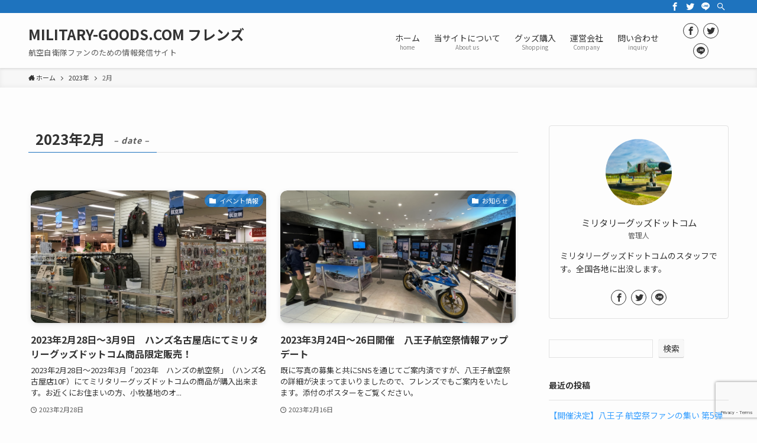

--- FILE ---
content_type: text/html; charset=UTF-8
request_url: https://friends.military-goods.com/2023/02/
body_size: 17257
content:
<!DOCTYPE html>
<html lang="ja" data-loaded="false" data-scrolled="false" data-spmenu="closed">
<head>
<meta charset="utf-8">
<meta name="format-detection" content="telephone=no">
<meta http-equiv="X-UA-Compatible" content="IE=edge">
<meta name="viewport" content="width=device-width, viewport-fit=cover">
<title>2023年2月 | MILITARY-GOODS.COM フレンズ</title>
<meta name='robots' content='max-image-preview:large' />
<link rel="alternate" type="application/rss+xml" title="MILITARY-GOODS.COM フレンズ &raquo; フィード" href="https://friends.military-goods.com/feed/" />
<link rel="alternate" type="application/rss+xml" title="MILITARY-GOODS.COM フレンズ &raquo; コメントフィード" href="https://friends.military-goods.com/comments/feed/" />

<!-- SEO SIMPLE PACK 3.6.2 -->
<meta name="robots" content="noindex">
<meta name="description" content="2023年2月の記事一覧ページです。">
<link rel="canonical" href="https://friends.military-goods.com/2023/02/">
<meta property="og:locale" content="ja_JP">
<meta property="og:type" content="website">
<meta property="og:title" content="2023年2月 | MILITARY-GOODS.COM フレンズ">
<meta property="og:description" content="2023年2月の記事一覧ページです。">
<meta property="og:url" content="https://friends.military-goods.com/2023/02/">
<meta property="og:site_name" content="MILITARY-GOODS.COM フレンズ">
<meta name="twitter:card" content="summary_large_image">
<!-- Google Analytics (gtag.js) -->
<script async src="https://www.googletagmanager.com/gtag/js?id=G-HVRGCKRFP8"></script>
<script>
	window.dataLayer = window.dataLayer || [];
	function gtag(){dataLayer.push(arguments);}
	gtag("js", new Date());
	gtag("config", "G-HVRGCKRFP8");
</script>
	<!-- / SEO SIMPLE PACK -->

<style id='wp-img-auto-sizes-contain-inline-css' type='text/css'>
img:is([sizes=auto i],[sizes^="auto," i]){contain-intrinsic-size:3000px 1500px}
/*# sourceURL=wp-img-auto-sizes-contain-inline-css */
</style>
<link rel='stylesheet' id='sbi_styles-css' href='https://friends.military-goods.com/wp-content/plugins/instagram-feed/css/sbi-styles.min.css?ver=6.10.0' type='text/css' media='all' />
<style id='wp-block-library-inline-css' type='text/css'>
:root{--wp-block-synced-color:#7a00df;--wp-block-synced-color--rgb:122,0,223;--wp-bound-block-color:var(--wp-block-synced-color);--wp-editor-canvas-background:#ddd;--wp-admin-theme-color:#007cba;--wp-admin-theme-color--rgb:0,124,186;--wp-admin-theme-color-darker-10:#006ba1;--wp-admin-theme-color-darker-10--rgb:0,107,160.5;--wp-admin-theme-color-darker-20:#005a87;--wp-admin-theme-color-darker-20--rgb:0,90,135;--wp-admin-border-width-focus:2px}@media (min-resolution:192dpi){:root{--wp-admin-border-width-focus:1.5px}}.wp-element-button{cursor:pointer}:root .has-very-light-gray-background-color{background-color:#eee}:root .has-very-dark-gray-background-color{background-color:#313131}:root .has-very-light-gray-color{color:#eee}:root .has-very-dark-gray-color{color:#313131}:root .has-vivid-green-cyan-to-vivid-cyan-blue-gradient-background{background:linear-gradient(135deg,#00d084,#0693e3)}:root .has-purple-crush-gradient-background{background:linear-gradient(135deg,#34e2e4,#4721fb 50%,#ab1dfe)}:root .has-hazy-dawn-gradient-background{background:linear-gradient(135deg,#faaca8,#dad0ec)}:root .has-subdued-olive-gradient-background{background:linear-gradient(135deg,#fafae1,#67a671)}:root .has-atomic-cream-gradient-background{background:linear-gradient(135deg,#fdd79a,#004a59)}:root .has-nightshade-gradient-background{background:linear-gradient(135deg,#330968,#31cdcf)}:root .has-midnight-gradient-background{background:linear-gradient(135deg,#020381,#2874fc)}:root{--wp--preset--font-size--normal:16px;--wp--preset--font-size--huge:42px}.has-regular-font-size{font-size:1em}.has-larger-font-size{font-size:2.625em}.has-normal-font-size{font-size:var(--wp--preset--font-size--normal)}.has-huge-font-size{font-size:var(--wp--preset--font-size--huge)}.has-text-align-center{text-align:center}.has-text-align-left{text-align:left}.has-text-align-right{text-align:right}.has-fit-text{white-space:nowrap!important}#end-resizable-editor-section{display:none}.aligncenter{clear:both}.items-justified-left{justify-content:flex-start}.items-justified-center{justify-content:center}.items-justified-right{justify-content:flex-end}.items-justified-space-between{justify-content:space-between}.screen-reader-text{border:0;clip-path:inset(50%);height:1px;margin:-1px;overflow:hidden;padding:0;position:absolute;width:1px;word-wrap:normal!important}.screen-reader-text:focus{background-color:#ddd;clip-path:none;color:#444;display:block;font-size:1em;height:auto;left:5px;line-height:normal;padding:15px 23px 14px;text-decoration:none;top:5px;width:auto;z-index:100000}html :where(.has-border-color){border-style:solid}html :where([style*=border-top-color]){border-top-style:solid}html :where([style*=border-right-color]){border-right-style:solid}html :where([style*=border-bottom-color]){border-bottom-style:solid}html :where([style*=border-left-color]){border-left-style:solid}html :where([style*=border-width]){border-style:solid}html :where([style*=border-top-width]){border-top-style:solid}html :where([style*=border-right-width]){border-right-style:solid}html :where([style*=border-bottom-width]){border-bottom-style:solid}html :where([style*=border-left-width]){border-left-style:solid}html :where(img[class*=wp-image-]){height:auto;max-width:100%}:where(figure){margin:0 0 1em}html :where(.is-position-sticky){--wp-admin--admin-bar--position-offset:var(--wp-admin--admin-bar--height,0px)}@media screen and (max-width:600px){html :where(.is-position-sticky){--wp-admin--admin-bar--position-offset:0px}}

/*# sourceURL=wp-block-library-inline-css */
</style><style id='wp-block-archives-inline-css' type='text/css'>
.wp-block-archives{box-sizing:border-box}.wp-block-archives-dropdown label{display:block}
/*# sourceURL=https://friends.military-goods.com/wp-includes/blocks/archives/style.min.css */
</style>
<style id='wp-block-categories-inline-css' type='text/css'>
.wp-block-categories{box-sizing:border-box}.wp-block-categories.alignleft{margin-right:2em}.wp-block-categories.alignright{margin-left:2em}.wp-block-categories.wp-block-categories-dropdown.aligncenter{text-align:center}.wp-block-categories .wp-block-categories__label{display:block;width:100%}
/*# sourceURL=https://friends.military-goods.com/wp-includes/blocks/categories/style.min.css */
</style>
<style id='wp-block-heading-inline-css' type='text/css'>
h1:where(.wp-block-heading).has-background,h2:where(.wp-block-heading).has-background,h3:where(.wp-block-heading).has-background,h4:where(.wp-block-heading).has-background,h5:where(.wp-block-heading).has-background,h6:where(.wp-block-heading).has-background{padding:1.25em 2.375em}h1.has-text-align-left[style*=writing-mode]:where([style*=vertical-lr]),h1.has-text-align-right[style*=writing-mode]:where([style*=vertical-rl]),h2.has-text-align-left[style*=writing-mode]:where([style*=vertical-lr]),h2.has-text-align-right[style*=writing-mode]:where([style*=vertical-rl]),h3.has-text-align-left[style*=writing-mode]:where([style*=vertical-lr]),h3.has-text-align-right[style*=writing-mode]:where([style*=vertical-rl]),h4.has-text-align-left[style*=writing-mode]:where([style*=vertical-lr]),h4.has-text-align-right[style*=writing-mode]:where([style*=vertical-rl]),h5.has-text-align-left[style*=writing-mode]:where([style*=vertical-lr]),h5.has-text-align-right[style*=writing-mode]:where([style*=vertical-rl]),h6.has-text-align-left[style*=writing-mode]:where([style*=vertical-lr]),h6.has-text-align-right[style*=writing-mode]:where([style*=vertical-rl]){rotate:180deg}
/*# sourceURL=https://friends.military-goods.com/wp-includes/blocks/heading/style.min.css */
</style>
<style id='wp-block-latest-posts-inline-css' type='text/css'>
.wp-block-latest-posts{box-sizing:border-box}.wp-block-latest-posts.alignleft{margin-right:2em}.wp-block-latest-posts.alignright{margin-left:2em}.wp-block-latest-posts.wp-block-latest-posts__list{list-style:none}.wp-block-latest-posts.wp-block-latest-posts__list li{clear:both;overflow-wrap:break-word}.wp-block-latest-posts.is-grid{display:flex;flex-wrap:wrap}.wp-block-latest-posts.is-grid li{margin:0 1.25em 1.25em 0;width:100%}@media (min-width:600px){.wp-block-latest-posts.columns-2 li{width:calc(50% - .625em)}.wp-block-latest-posts.columns-2 li:nth-child(2n){margin-right:0}.wp-block-latest-posts.columns-3 li{width:calc(33.33333% - .83333em)}.wp-block-latest-posts.columns-3 li:nth-child(3n){margin-right:0}.wp-block-latest-posts.columns-4 li{width:calc(25% - .9375em)}.wp-block-latest-posts.columns-4 li:nth-child(4n){margin-right:0}.wp-block-latest-posts.columns-5 li{width:calc(20% - 1em)}.wp-block-latest-posts.columns-5 li:nth-child(5n){margin-right:0}.wp-block-latest-posts.columns-6 li{width:calc(16.66667% - 1.04167em)}.wp-block-latest-posts.columns-6 li:nth-child(6n){margin-right:0}}:root :where(.wp-block-latest-posts.is-grid){padding:0}:root :where(.wp-block-latest-posts.wp-block-latest-posts__list){padding-left:0}.wp-block-latest-posts__post-author,.wp-block-latest-posts__post-date{display:block;font-size:.8125em}.wp-block-latest-posts__post-excerpt,.wp-block-latest-posts__post-full-content{margin-bottom:1em;margin-top:.5em}.wp-block-latest-posts__featured-image a{display:inline-block}.wp-block-latest-posts__featured-image img{height:auto;max-width:100%;width:auto}.wp-block-latest-posts__featured-image.alignleft{float:left;margin-right:1em}.wp-block-latest-posts__featured-image.alignright{float:right;margin-left:1em}.wp-block-latest-posts__featured-image.aligncenter{margin-bottom:1em;text-align:center}
/*# sourceURL=https://friends.military-goods.com/wp-includes/blocks/latest-posts/style.min.css */
</style>
<style id='wp-block-search-inline-css' type='text/css'>
.wp-block-search__button{margin-left:10px;word-break:normal}.wp-block-search__button.has-icon{line-height:0}.wp-block-search__button svg{height:1.25em;min-height:24px;min-width:24px;width:1.25em;fill:currentColor;vertical-align:text-bottom}:where(.wp-block-search__button){border:1px solid #ccc;padding:6px 10px}.wp-block-search__inside-wrapper{display:flex;flex:auto;flex-wrap:nowrap;max-width:100%}.wp-block-search__label{width:100%}.wp-block-search.wp-block-search__button-only .wp-block-search__button{box-sizing:border-box;display:flex;flex-shrink:0;justify-content:center;margin-left:0;max-width:100%}.wp-block-search.wp-block-search__button-only .wp-block-search__inside-wrapper{min-width:0!important;transition-property:width}.wp-block-search.wp-block-search__button-only .wp-block-search__input{flex-basis:100%;transition-duration:.3s}.wp-block-search.wp-block-search__button-only.wp-block-search__searchfield-hidden,.wp-block-search.wp-block-search__button-only.wp-block-search__searchfield-hidden .wp-block-search__inside-wrapper{overflow:hidden}.wp-block-search.wp-block-search__button-only.wp-block-search__searchfield-hidden .wp-block-search__input{border-left-width:0!important;border-right-width:0!important;flex-basis:0;flex-grow:0;margin:0;min-width:0!important;padding-left:0!important;padding-right:0!important;width:0!important}:where(.wp-block-search__input){appearance:none;border:1px solid #949494;flex-grow:1;font-family:inherit;font-size:inherit;font-style:inherit;font-weight:inherit;letter-spacing:inherit;line-height:inherit;margin-left:0;margin-right:0;min-width:3rem;padding:8px;text-decoration:unset!important;text-transform:inherit}:where(.wp-block-search__button-inside .wp-block-search__inside-wrapper){background-color:#fff;border:1px solid #949494;box-sizing:border-box;padding:4px}:where(.wp-block-search__button-inside .wp-block-search__inside-wrapper) .wp-block-search__input{border:none;border-radius:0;padding:0 4px}:where(.wp-block-search__button-inside .wp-block-search__inside-wrapper) .wp-block-search__input:focus{outline:none}:where(.wp-block-search__button-inside .wp-block-search__inside-wrapper) :where(.wp-block-search__button){padding:4px 8px}.wp-block-search.aligncenter .wp-block-search__inside-wrapper{margin:auto}.wp-block[data-align=right] .wp-block-search.wp-block-search__button-only .wp-block-search__inside-wrapper{float:right}
/*# sourceURL=https://friends.military-goods.com/wp-includes/blocks/search/style.min.css */
</style>
<style id='wp-block-group-inline-css' type='text/css'>
.wp-block-group{box-sizing:border-box}:where(.wp-block-group.wp-block-group-is-layout-constrained){position:relative}
/*# sourceURL=https://friends.military-goods.com/wp-includes/blocks/group/style.min.css */
</style>
<style id='global-styles-inline-css' type='text/css'>
:root{--wp--preset--aspect-ratio--square: 1;--wp--preset--aspect-ratio--4-3: 4/3;--wp--preset--aspect-ratio--3-4: 3/4;--wp--preset--aspect-ratio--3-2: 3/2;--wp--preset--aspect-ratio--2-3: 2/3;--wp--preset--aspect-ratio--16-9: 16/9;--wp--preset--aspect-ratio--9-16: 9/16;--wp--preset--color--black: #000;--wp--preset--color--cyan-bluish-gray: #abb8c3;--wp--preset--color--white: #fff;--wp--preset--color--pale-pink: #f78da7;--wp--preset--color--vivid-red: #cf2e2e;--wp--preset--color--luminous-vivid-orange: #ff6900;--wp--preset--color--luminous-vivid-amber: #fcb900;--wp--preset--color--light-green-cyan: #7bdcb5;--wp--preset--color--vivid-green-cyan: #00d084;--wp--preset--color--pale-cyan-blue: #8ed1fc;--wp--preset--color--vivid-cyan-blue: #0693e3;--wp--preset--color--vivid-purple: #9b51e0;--wp--preset--color--swl-main: var( --color_main );--wp--preset--color--swl-main-thin: var( --color_main_thin );--wp--preset--color--swl-gray: var( --color_gray );--wp--preset--color--swl-deep-01: var(--color_deep01);--wp--preset--color--swl-deep-02: var(--color_deep02);--wp--preset--color--swl-deep-03: var(--color_deep03);--wp--preset--color--swl-deep-04: var(--color_deep04);--wp--preset--color--swl-pale-01: var(--color_pale01);--wp--preset--color--swl-pale-02: var(--color_pale02);--wp--preset--color--swl-pale-03: var(--color_pale03);--wp--preset--color--swl-pale-04: var(--color_pale04);--wp--preset--gradient--vivid-cyan-blue-to-vivid-purple: linear-gradient(135deg,rgb(6,147,227) 0%,rgb(155,81,224) 100%);--wp--preset--gradient--light-green-cyan-to-vivid-green-cyan: linear-gradient(135deg,rgb(122,220,180) 0%,rgb(0,208,130) 100%);--wp--preset--gradient--luminous-vivid-amber-to-luminous-vivid-orange: linear-gradient(135deg,rgb(252,185,0) 0%,rgb(255,105,0) 100%);--wp--preset--gradient--luminous-vivid-orange-to-vivid-red: linear-gradient(135deg,rgb(255,105,0) 0%,rgb(207,46,46) 100%);--wp--preset--gradient--very-light-gray-to-cyan-bluish-gray: linear-gradient(135deg,rgb(238,238,238) 0%,rgb(169,184,195) 100%);--wp--preset--gradient--cool-to-warm-spectrum: linear-gradient(135deg,rgb(74,234,220) 0%,rgb(151,120,209) 20%,rgb(207,42,186) 40%,rgb(238,44,130) 60%,rgb(251,105,98) 80%,rgb(254,248,76) 100%);--wp--preset--gradient--blush-light-purple: linear-gradient(135deg,rgb(255,206,236) 0%,rgb(152,150,240) 100%);--wp--preset--gradient--blush-bordeaux: linear-gradient(135deg,rgb(254,205,165) 0%,rgb(254,45,45) 50%,rgb(107,0,62) 100%);--wp--preset--gradient--luminous-dusk: linear-gradient(135deg,rgb(255,203,112) 0%,rgb(199,81,192) 50%,rgb(65,88,208) 100%);--wp--preset--gradient--pale-ocean: linear-gradient(135deg,rgb(255,245,203) 0%,rgb(182,227,212) 50%,rgb(51,167,181) 100%);--wp--preset--gradient--electric-grass: linear-gradient(135deg,rgb(202,248,128) 0%,rgb(113,206,126) 100%);--wp--preset--gradient--midnight: linear-gradient(135deg,rgb(2,3,129) 0%,rgb(40,116,252) 100%);--wp--preset--font-size--small: 0.9em;--wp--preset--font-size--medium: 1.1em;--wp--preset--font-size--large: 1.25em;--wp--preset--font-size--x-large: 42px;--wp--preset--font-size--xs: 0.75em;--wp--preset--font-size--huge: 1.6em;--wp--preset--spacing--20: 0.44rem;--wp--preset--spacing--30: 0.67rem;--wp--preset--spacing--40: 1rem;--wp--preset--spacing--50: 1.5rem;--wp--preset--spacing--60: 2.25rem;--wp--preset--spacing--70: 3.38rem;--wp--preset--spacing--80: 5.06rem;--wp--preset--shadow--natural: 6px 6px 9px rgba(0, 0, 0, 0.2);--wp--preset--shadow--deep: 12px 12px 50px rgba(0, 0, 0, 0.4);--wp--preset--shadow--sharp: 6px 6px 0px rgba(0, 0, 0, 0.2);--wp--preset--shadow--outlined: 6px 6px 0px -3px rgb(255, 255, 255), 6px 6px rgb(0, 0, 0);--wp--preset--shadow--crisp: 6px 6px 0px rgb(0, 0, 0);}:where(.is-layout-flex){gap: 0.5em;}:where(.is-layout-grid){gap: 0.5em;}body .is-layout-flex{display: flex;}.is-layout-flex{flex-wrap: wrap;align-items: center;}.is-layout-flex > :is(*, div){margin: 0;}body .is-layout-grid{display: grid;}.is-layout-grid > :is(*, div){margin: 0;}:where(.wp-block-columns.is-layout-flex){gap: 2em;}:where(.wp-block-columns.is-layout-grid){gap: 2em;}:where(.wp-block-post-template.is-layout-flex){gap: 1.25em;}:where(.wp-block-post-template.is-layout-grid){gap: 1.25em;}.has-black-color{color: var(--wp--preset--color--black) !important;}.has-cyan-bluish-gray-color{color: var(--wp--preset--color--cyan-bluish-gray) !important;}.has-white-color{color: var(--wp--preset--color--white) !important;}.has-pale-pink-color{color: var(--wp--preset--color--pale-pink) !important;}.has-vivid-red-color{color: var(--wp--preset--color--vivid-red) !important;}.has-luminous-vivid-orange-color{color: var(--wp--preset--color--luminous-vivid-orange) !important;}.has-luminous-vivid-amber-color{color: var(--wp--preset--color--luminous-vivid-amber) !important;}.has-light-green-cyan-color{color: var(--wp--preset--color--light-green-cyan) !important;}.has-vivid-green-cyan-color{color: var(--wp--preset--color--vivid-green-cyan) !important;}.has-pale-cyan-blue-color{color: var(--wp--preset--color--pale-cyan-blue) !important;}.has-vivid-cyan-blue-color{color: var(--wp--preset--color--vivid-cyan-blue) !important;}.has-vivid-purple-color{color: var(--wp--preset--color--vivid-purple) !important;}.has-black-background-color{background-color: var(--wp--preset--color--black) !important;}.has-cyan-bluish-gray-background-color{background-color: var(--wp--preset--color--cyan-bluish-gray) !important;}.has-white-background-color{background-color: var(--wp--preset--color--white) !important;}.has-pale-pink-background-color{background-color: var(--wp--preset--color--pale-pink) !important;}.has-vivid-red-background-color{background-color: var(--wp--preset--color--vivid-red) !important;}.has-luminous-vivid-orange-background-color{background-color: var(--wp--preset--color--luminous-vivid-orange) !important;}.has-luminous-vivid-amber-background-color{background-color: var(--wp--preset--color--luminous-vivid-amber) !important;}.has-light-green-cyan-background-color{background-color: var(--wp--preset--color--light-green-cyan) !important;}.has-vivid-green-cyan-background-color{background-color: var(--wp--preset--color--vivid-green-cyan) !important;}.has-pale-cyan-blue-background-color{background-color: var(--wp--preset--color--pale-cyan-blue) !important;}.has-vivid-cyan-blue-background-color{background-color: var(--wp--preset--color--vivid-cyan-blue) !important;}.has-vivid-purple-background-color{background-color: var(--wp--preset--color--vivid-purple) !important;}.has-black-border-color{border-color: var(--wp--preset--color--black) !important;}.has-cyan-bluish-gray-border-color{border-color: var(--wp--preset--color--cyan-bluish-gray) !important;}.has-white-border-color{border-color: var(--wp--preset--color--white) !important;}.has-pale-pink-border-color{border-color: var(--wp--preset--color--pale-pink) !important;}.has-vivid-red-border-color{border-color: var(--wp--preset--color--vivid-red) !important;}.has-luminous-vivid-orange-border-color{border-color: var(--wp--preset--color--luminous-vivid-orange) !important;}.has-luminous-vivid-amber-border-color{border-color: var(--wp--preset--color--luminous-vivid-amber) !important;}.has-light-green-cyan-border-color{border-color: var(--wp--preset--color--light-green-cyan) !important;}.has-vivid-green-cyan-border-color{border-color: var(--wp--preset--color--vivid-green-cyan) !important;}.has-pale-cyan-blue-border-color{border-color: var(--wp--preset--color--pale-cyan-blue) !important;}.has-vivid-cyan-blue-border-color{border-color: var(--wp--preset--color--vivid-cyan-blue) !important;}.has-vivid-purple-border-color{border-color: var(--wp--preset--color--vivid-purple) !important;}.has-vivid-cyan-blue-to-vivid-purple-gradient-background{background: var(--wp--preset--gradient--vivid-cyan-blue-to-vivid-purple) !important;}.has-light-green-cyan-to-vivid-green-cyan-gradient-background{background: var(--wp--preset--gradient--light-green-cyan-to-vivid-green-cyan) !important;}.has-luminous-vivid-amber-to-luminous-vivid-orange-gradient-background{background: var(--wp--preset--gradient--luminous-vivid-amber-to-luminous-vivid-orange) !important;}.has-luminous-vivid-orange-to-vivid-red-gradient-background{background: var(--wp--preset--gradient--luminous-vivid-orange-to-vivid-red) !important;}.has-very-light-gray-to-cyan-bluish-gray-gradient-background{background: var(--wp--preset--gradient--very-light-gray-to-cyan-bluish-gray) !important;}.has-cool-to-warm-spectrum-gradient-background{background: var(--wp--preset--gradient--cool-to-warm-spectrum) !important;}.has-blush-light-purple-gradient-background{background: var(--wp--preset--gradient--blush-light-purple) !important;}.has-blush-bordeaux-gradient-background{background: var(--wp--preset--gradient--blush-bordeaux) !important;}.has-luminous-dusk-gradient-background{background: var(--wp--preset--gradient--luminous-dusk) !important;}.has-pale-ocean-gradient-background{background: var(--wp--preset--gradient--pale-ocean) !important;}.has-electric-grass-gradient-background{background: var(--wp--preset--gradient--electric-grass) !important;}.has-midnight-gradient-background{background: var(--wp--preset--gradient--midnight) !important;}.has-small-font-size{font-size: var(--wp--preset--font-size--small) !important;}.has-medium-font-size{font-size: var(--wp--preset--font-size--medium) !important;}.has-large-font-size{font-size: var(--wp--preset--font-size--large) !important;}.has-x-large-font-size{font-size: var(--wp--preset--font-size--x-large) !important;}
/*# sourceURL=global-styles-inline-css */
</style>

<link rel='stylesheet' id='swell-icons-css' href='https://friends.military-goods.com/wp-content/themes/swell/build/css/swell-icons.css?ver=2.5.9.3' type='text/css' media='all' />
<link rel='stylesheet' id='main_style-css' href='https://friends.military-goods.com/wp-content/themes/swell/build/css/main.css?ver=2.5.9.3' type='text/css' media='all' />
<link rel='stylesheet' id='swell_blocks-css' href='https://friends.military-goods.com/wp-content/themes/swell/build/css/blocks.css?ver=2.5.9.3' type='text/css' media='all' />
<style id='swell_custom-inline-css' type='text/css'>
:root{--swl-fz--content:4vw;--swl-font_family:"Noto Sans JP", sans-serif;--swl-font_weight:400;--color_main:#1e73be;--color_text:#333;--color_link:#39a0ff;--color_border:rgba(200,200,200,.5);--color_gray:rgba(200,200,200,.15);--color_htag:#1e73be;--color_bg:#fdfdfd;--color_gradient1:#d8ffff;--color_gradient2:#87e7ff;--color_main_thin:rgba(38, 144, 238, 0.05 );--color_main_dark:rgba(23, 86, 143, 1 );--color_list_check:#1e73be;--color_list_num:#1e73be;--color_list_good:#86dd7b;--color_list_bad:#f36060;--color_faq_q:#d55656;--color_faq_a:#6599b7;--color_capbox_01:#f59b5f;--color_capbox_01_bg:#fff8eb;--color_capbox_02:#5fb9f5;--color_capbox_02_bg:#edf5ff;--color_capbox_03:#2fcd90;--color_capbox_03_bg:#eafaf2;--color_icon_good:#3cd250;--color_icon_good_bg:#ecffe9;--color_icon_bad:#4b73eb;--color_icon_bad_bg:#eafaff;--color_icon_info:#f578b4;--color_icon_info_bg:#fff0fa;--color_icon_announce:#ffa537;--color_icon_announce_bg:#fff5f0;--color_icon_pen:#7a7a7a;--color_icon_pen_bg:#f7f7f7;--color_icon_book:#787364;--color_icon_book_bg:#f8f6ef;--color_icon_point:#ffa639;--color_icon_check:#86d67c;--color_icon_batsu:#f36060;--color_icon_hatena:#5295cc;--color_icon_caution:#f7da38;--color_icon_memo:#84878a;--color_btn_red:#f74a4a;--color_btn_blue:#338df4;--color_btn_green:#62d847;--color_btn_blue_dark:rgba(38, 106, 183, 1 );--color_btn_red_dark:rgba(185, 56, 56, 1 );--color_btn_green_dark:rgba(74, 162, 53, 1 );--color_deep01:#e44141;--color_deep02:#3d79d5;--color_deep03:#63a84d;--color_deep04:#f09f4d;--color_pale01:#fff2f0;--color_pale02:#f3f8fd;--color_pale03:#f1f9ee;--color_pale04:#fdf9ee;--color_mark_blue:#b7e3ff;--color_mark_green:#bdf9c3;--color_mark_yellow:#fcf69f;--color_mark_orange:#ffddbc;--border01:solid 1px var(--color_main);--border02:double 4px var(--color_main);--border03:dashed 2px var(--color_border);--border04:solid 4px var(--color_gray);--card_posts_thumb_ratio:56.25%;--list_posts_thumb_ratio:61.8%;--big_posts_thumb_ratio:56.25%;--thumb_posts_thumb_ratio:61.8%;--color_header_bg:#fdfdfd;--color_header_text:#333;--color_footer_bg:#fdfdfd;--color_footer_text:#333;--container_size:1200px;--article_size:900px;--logo_size_sp:48px;--logo_size_pc:40px;--logo_size_pcfix:32px;}.wp-block-table[data-color-set="01"]{--swl-color--tbody_th_bg:#fff2ed}.wp-block-table[data-color-set="02"]{--swl-color--tbody_th_bg:#e8f3ff}.wp-block-table[data-color-set="03"]{--swl-color--tbody_th_bg:#ebf9ea}.is-style-btn_normal a{border-radius:80px}.is-style-btn_solid a{border-radius:80px}.is-style-btn_shiny a{border-radius:80px}.is-style-btn_line a{border-radius:80px}.post_content blockquote{padding:1.5em 2em 1.5em 3em}.post_content blockquote::before{content:"";display:block;width:5px;height:calc(100% - 3em);top:1.5em;left:1.5em;border-left:solid 1px rgba(180,180,180,.75);border-right:solid 1px rgba(180,180,180,.75);}.mark_blue{background:-webkit-linear-gradient(transparent 64%,var(--color_mark_blue) 0%);background:linear-gradient(transparent 64%,var(--color_mark_blue) 0%)}.mark_green{background:-webkit-linear-gradient(transparent 64%,var(--color_mark_green) 0%);background:linear-gradient(transparent 64%,var(--color_mark_green) 0%)}.mark_yellow{background:-webkit-linear-gradient(transparent 64%,var(--color_mark_yellow) 0%);background:linear-gradient(transparent 64%,var(--color_mark_yellow) 0%)}.mark_orange{background:-webkit-linear-gradient(transparent 64%,var(--color_mark_orange) 0%);background:linear-gradient(transparent 64%,var(--color_mark_orange) 0%)}[class*="is-style-icon_"]{color:#333;border-width:0}[class*="is-style-big_icon_"]{border-width:2px;border-style:solid}[data-col="gray"] .c-balloon__text{background:#f7f7f7;border-color:#ccc}[data-col="gray"] .c-balloon__before{border-right-color:#f7f7f7}[data-col="green"] .c-balloon__text{background:#d1f8c2;border-color:#9ddd93}[data-col="green"] .c-balloon__before{border-right-color:#d1f8c2}[data-col="blue"] .c-balloon__text{background:#e2f6ff;border-color:#93d2f0}[data-col="blue"] .c-balloon__before{border-right-color:#e2f6ff}[data-col="red"] .c-balloon__text{background:#ffebeb;border-color:#f48789}[data-col="red"] .c-balloon__before{border-right-color:#ffebeb}[data-col="yellow"] .c-balloon__text{background:#f9f7d2;border-color:#fbe593}[data-col="yellow"] .c-balloon__before{border-right-color:#f9f7d2}.-type-list2 .p-postList__body::after,.-type-big .p-postList__body::after{content: "READ MORE »";}.c-postThumb__cat{background-color:#1e73be;color:#fff;background-image: repeating-linear-gradient(-45deg,rgba(255,255,255,.1),rgba(255,255,255,.1) 6px,transparent 6px,transparent 12px)}.post_content h2{background:var(--color_htag);padding:.75em 1em;color:#fff}.post_content h2::before{position:absolute;display:block;pointer-events:none;content:"";top:-4px;left:0;width:100%;height:calc(100% + 4px);box-sizing:content-box;border-top:solid 2px var(--color_htag);border-bottom:solid 2px var(--color_htag)}.post_content h3{padding:0 .5em .5em}.post_content h3::before{content:"";width:100%;height:2px;background: repeating-linear-gradient(90deg, var(--color_htag) 0%, var(--color_htag) 29.3%, rgba(150,150,150,.2) 29.3%, rgba(150,150,150,.2) 100%)}.post_content h4{padding:0 0 0 16px;border-left:solid 2px var(--color_htag)}.l-header{box-shadow: 0 1px 4px rgba(0,0,0,.12)}.l-header__bar{color:#fff;background:var(--color_main)}.c-gnav a::after{background:var(--color_main);width:100%;height:2px;transform:scaleX(0)}.p-spHeadMenu .menu-item.-current{border-bottom-color:var(--color_main)}.c-gnav > li:hover > a::after,.c-gnav > .-current > a::after{transform: scaleX(1)}.c-gnav .sub-menu{color:#333;background:#fff}.l-fixHeader::before{opacity:1}#pagetop{border-radius:50%}.c-widget__title.-spmenu{padding:.5em .75em;border-radius:var(--swl-radius--2, 0px);background:var(--color_main);color:#fff;}.c-widget__title.-footer{text-align:center;padding:.25em 3.5em;}.c-widget__title.-footer::before{content:"";top:50%;width:2em;background:currentColor;left:1em}.c-widget__title.-footer::after{content:"";top:50%;width:2em;background:currentColor;right:1em}.c-secTitle{border-left:solid 2px var(--color_main);padding:0em .75em}.p-spMenu{color:#333}.p-spMenu__inner::before{background:#fdfdfd;opacity:1}.p-spMenu__overlay{background:#000;opacity:0.6}[class*="page-numbers"]{color:#fff;background-color:#dedede}a{text-decoration: none}.l-topTitleArea.c-filterLayer::before{background-color:#000;opacity:0.2;content:""}@media screen and (min-width: 960px){:root{}}@media screen and (max-width: 959px){:root{}.l-header__logo{margin-right:auto}.l-header__inner{-webkit-box-pack:end;-webkit-justify-content:flex-end;justify-content:flex-end}}@media screen and (min-width: 600px){:root{--swl-fz--content:17px;}}@media screen and (max-width: 599px){:root{}}@media (min-width: 1108px) {.alignwide{left:-100px;width:calc(100% + 200px);}}@media (max-width: 1108px) {.-sidebar-off .swell-block-fullWide__inner.l-container .alignwide{left:0px;width:100%;}}.l-fixHeader .l-fixHeader__gnav{order:0}[data-scrolled=true] .l-fixHeader[data-ready]{opacity:1;-webkit-transform:translateY(0)!important;transform:translateY(0)!important;visibility:visible}.-body-solid .l-fixHeader{box-shadow:0 2px 4px var(--swl-color_shadow)}.l-fixHeader__inner{align-items:stretch;color:var(--color_header_text);display:flex;padding-bottom:0;padding-top:0;position:relative;z-index:1}.l-fixHeader__logo{align-items:center;display:flex;line-height:1;margin-right:24px;order:0;padding:16px 0}.is-style-btn_normal a,.is-style-btn_shiny a{box-shadow:var(--swl-btn_shadow)}.c-shareBtns__btn,.is-style-balloon>.c-tabList .c-tabList__button,.p-snsCta,[class*=page-numbers]{box-shadow:var(--swl-box_shadow)}.p-articleThumb__img,.p-articleThumb__youtube{box-shadow:var(--swl-img_shadow)}.p-pickupBanners__item .c-bannerLink,.p-postList__thumb{box-shadow:0 2px 8px rgba(0,0,0,.1),0 4px 4px -4px rgba(0,0,0,.1)}.p-postList.-w-ranking li:before{background-image:repeating-linear-gradient(-45deg,hsla(0,0%,100%,.1),hsla(0,0%,100%,.1) 6px,transparent 0,transparent 12px);box-shadow:1px 1px 4px rgba(0,0,0,.2)}:root{--swl-radius--2:2px;--swl-radius--4:4px;--swl-radius--8:8px}.c-categoryList__link,.c-tagList__link,.tag-cloud-link{border-radius:16px;padding:6px 10px}.-related .p-postList__thumb,.is-style-bg_gray,.is-style-bg_main,.is-style-bg_main_thin,.is-style-bg_stripe,.is-style-border_dg,.is-style-border_dm,.is-style-border_sg,.is-style-border_sm,.is-style-dent_box,.is-style-note_box,.is-style-stitch,[class*=is-style-big_icon_],input[type=number],input[type=text],textarea{border-radius:4px}.-ps-style-img .p-postList__link,.-type-thumb .p-postList__link,.p-postList__thumb{border-radius:12px;overflow:hidden;z-index:0}.c-widget .-type-list.-w-ranking .p-postList__item:before{border-radius:16px;left:2px;top:2px}.c-widget .-type-card.-w-ranking .p-postList__item:before{border-radius:0 0 4px 4px}.c-postThumb__cat{border-radius:16px;margin:.5em;padding:0 8px}.cap_box_ttl{border-radius:2px 2px 0 0}.cap_box_content{border-radius:0 0 2px 2px}.cap_box.is-style-small_ttl .cap_box_content{border-radius:0 2px 2px 2px}.cap_box.is-style-inner .cap_box_content,.cap_box.is-style-onborder_ttl2 .cap_box_content,.cap_box.is-style-onborder_ttl2 .cap_box_ttl,.cap_box.is-style-onborder_ttl .cap_box_content,.cap_box.is-style-shadow{border-radius:2px}.is-style-more_btn a,.p-postList__body:after,.submit{border-radius:40px}@media (min-width:960px){#sidebar .-type-list .p-postList__thumb{border-radius:8px}}@media (max-width:959px){.-ps-style-img .p-postList__link,.-type-thumb .p-postList__link,.p-postList__thumb{border-radius:8px}}.l-header__bar{position:relative;width:100%}.l-header__bar .c-catchphrase{color:inherit;font-size:12px;letter-spacing:.2px;line-height:14px;margin-right:auto;overflow:hidden;padding:4px 0;white-space:nowrap;width:50%}.l-header__bar .c-iconList .c-iconList__link{margin:0;padding:4px 6px}.l-header__barInner{align-items:center;display:flex;justify-content:flex-end}@media (min-width:960px){.-series .l-header__inner{align-items:stretch;display:flex}.-series .l-header__logo{align-items:center;display:flex;flex-wrap:wrap;margin-right:24px;padding:16px 0}.-series .l-header__logo .c-catchphrase{font-size:13px;padding:4px 0}.-series .c-headLogo{margin-right:16px}.-series-right .l-header__inner{justify-content:space-between}.-series-right .c-gnavWrap{margin-left:auto}.-series-right .w-header{margin-left:12px}.-series-left .w-header{margin-left:auto}}@media (min-width:960px) and (min-width:600px){.-series .c-headLogo{max-width:400px}}.c-gnav .sub-menu a:before,.c-listMenu a:before{-webkit-font-smoothing:antialiased;-moz-osx-font-smoothing:grayscale;font-family:icomoon!important;font-style:normal;font-variant:normal;font-weight:400;line-height:1;text-transform:none}.c-submenuToggleBtn{display:none}.c-listMenu a{padding:.75em 1em .75em 1.5em;transition:padding .25s}.c-listMenu a:hover{padding-left:1.75em;padding-right:.75em}.c-gnav .sub-menu a:before,.c-listMenu a:before{color:inherit;content:"\e921";display:inline-block;left:2px;position:absolute;top:50%;-webkit-transform:translateY(-50%);transform:translateY(-50%);vertical-align:middle}.c-listMenu .children,.c-listMenu .sub-menu{margin:0}.c-listMenu .children a,.c-listMenu .sub-menu a{font-size:.9em;padding-left:2.5em}.c-listMenu .children a:before,.c-listMenu .sub-menu a:before{left:1em}.c-listMenu .children a:hover,.c-listMenu .sub-menu a:hover{padding-left:2.75em}.c-listMenu .children ul a,.c-listMenu .sub-menu ul a{padding-left:3.25em}.c-listMenu .children ul a:before,.c-listMenu .sub-menu ul a:before{left:1.75em}.c-listMenu .children ul a:hover,.c-listMenu .sub-menu ul a:hover{padding-left:3.5em}.c-gnav li:hover>.sub-menu{opacity:1;visibility:visible}.c-gnav .sub-menu:before{background:inherit;content:"";height:100%;left:0;position:absolute;top:0;width:100%;z-index:0}.c-gnav .sub-menu .sub-menu{left:100%;top:0;z-index:-1}.c-gnav .sub-menu a{padding-left:2em}.c-gnav .sub-menu a:before{left:.5em}.c-gnav .sub-menu a:hover .ttl{left:4px}:root{--color_content_bg:var(--color_bg);}.c-widget__title.-side{text-align:center;padding:.25em 3.5em;}.c-widget__title.-side::before{content:"";top:50%;width:2em;background:currentColor;left:1em}.c-widget__title.-side::after{content:"";top:50%;width:2em;background:currentColor;right:1em}@media screen and (min-width: 960px){:root{}}@media screen and (max-width: 959px){:root{}}@media screen and (min-width: 600px){:root{}}@media screen and (max-width: 599px){:root{}}.swell-block-fullWide__inner.l-container{--swl-fw_inner_pad:var(--swl-pad_container,0px)}@media (min-width:960px){.-sidebar-on .l-content .alignfull,.-sidebar-on .l-content .alignwide{left:-16px;width:calc(100% + 32px)}.swell-block-fullWide__inner.l-article{--swl-fw_inner_pad:var(--swl-pad_post_content,0px)}.-sidebar-on .swell-block-fullWide__inner .alignwide{left:0;width:100%}.-sidebar-on .swell-block-fullWide__inner .alignfull{left:calc(0px - var(--swl-fw_inner_pad, 0))!important;margin-left:0!important;margin-right:0!important;width:calc(100% + var(--swl-fw_inner_pad, 0)*2)!important}}
/*# sourceURL=swell_custom-inline-css */
</style>
<link rel='stylesheet' id='swell-parts/footer-css' href='https://friends.military-goods.com/wp-content/themes/swell/build/css/modules/parts/footer.css?ver=2.5.9.3' type='text/css' media='all' />
<link rel='stylesheet' id='swell-page/archive-css' href='https://friends.military-goods.com/wp-content/themes/swell/build/css/modules/page/archive.css?ver=2.5.9.3' type='text/css' media='all' />
<style id='classic-theme-styles-inline-css' type='text/css'>
/*! This file is auto-generated */
.wp-block-button__link{color:#fff;background-color:#32373c;border-radius:9999px;box-shadow:none;text-decoration:none;padding:calc(.667em + 2px) calc(1.333em + 2px);font-size:1.125em}.wp-block-file__button{background:#32373c;color:#fff;text-decoration:none}
/*# sourceURL=/wp-includes/css/classic-themes.min.css */
</style>
<link rel='stylesheet' id='contact-form-7-css' href='https://friends.military-goods.com/wp-content/plugins/contact-form-7/includes/css/styles.css?ver=6.1.4' type='text/css' media='all' />
<link rel='stylesheet' id='ctf_styles-css' href='https://friends.military-goods.com/wp-content/plugins/custom-twitter-feeds/css/ctf-styles.min.css?ver=2.3.1' type='text/css' media='all' />
<link rel='stylesheet' id='child_style-css' href='https://friends.military-goods.com/wp-content/themes/swell_child/style.css?ver=2021112790247' type='text/css' media='all' />

<link href="https://fonts.googleapis.com/css?family=Noto+Sans+JP:400,700&#038;display=swap" rel="stylesheet">
<noscript><link href="https://friends.military-goods.com/wp-content/themes/swell/build/css/noscript.css" rel="stylesheet"></noscript>
<link rel="https://api.w.org/" href="https://friends.military-goods.com/wp-json/" /><link rel="icon" href="https://friends.military-goods.com/wp-content/uploads/2021/11/cropped-logo_maru-32x32.jpg" sizes="32x32" />
<link rel="icon" href="https://friends.military-goods.com/wp-content/uploads/2021/11/cropped-logo_maru-192x192.jpg" sizes="192x192" />
<link rel="apple-touch-icon" href="https://friends.military-goods.com/wp-content/uploads/2021/11/cropped-logo_maru-180x180.jpg" />
<meta name="msapplication-TileImage" content="https://friends.military-goods.com/wp-content/uploads/2021/11/cropped-logo_maru-270x270.jpg" />

</head>
<body>
<div id="body_wrap" class="archive date wp-theme-swell wp-child-theme-swell_child -body-solid -index-off -sidebar-on -frame-off" >
<div id="sp_menu" class="p-spMenu -right">
	<div class="p-spMenu__inner">
		<div class="p-spMenu__closeBtn">
			<div class="c-iconBtn -menuBtn" data-onclick="toggleMenu" aria-label="メニューを閉じる">
				<i class="c-iconBtn__icon icon-close-thin"></i>
			</div>
		</div>
		<div class="p-spMenu__body">
			<div class="c-widget__title -spmenu">
				MENU			</div>
			<div class="p-spMenu__nav">
				<ul class="c-spnav c-listMenu"><li class="menu-item menu-item-type-custom menu-item-object-custom menu-item-home menu-item-53"><a href="https://friends.military-goods.com">ホーム<span class="c-smallNavTitle desc">home</span></a></li>
<li class="menu-item menu-item-type-post_type menu-item-object-page menu-item-187"><a href="https://friends.military-goods.com/vison/">当サイトについて<span class="c-smallNavTitle desc">About us</span></a></li>
<li class="menu-item menu-item-type-custom menu-item-object-custom menu-item-61"><a href="https://www.military-goods.com/">グッズ購入<span class="c-smallNavTitle desc">Shopping</span></a></li>
<li class="menu-item menu-item-type-custom menu-item-object-custom menu-item-62"><a href="https://dream-canvas.com/">運営会社<span class="c-smallNavTitle desc">Company</span></a></li>
<li class="menu-item menu-item-type-post_type menu-item-object-page menu-item-102"><a href="https://friends.military-goods.com/inquiry/">問い合わせ<span class="c-smallNavTitle desc">inquiry</span></a></li>
</ul>			</div>
					</div>
	</div>
	<div class="p-spMenu__overlay c-overlay" data-onclick="toggleMenu"></div>
</div>
<header id="header" class="l-header -series -series-right" data-spfix="1">
	<div class="l-header__bar pc_">
	<div class="l-header__barInner l-container">
		<ul class="c-iconList">
						<li class="c-iconList__item -facebook">
						<a href="https://www.facebook.com/best.military.goods" target="_blank" rel="noopener" class="c-iconList__link u-fz-14 hov-flash" aria-label="facebook">
							<i class="c-iconList__icon icon-facebook" role="presentation"></i>
						</a>
					</li>
									<li class="c-iconList__item -twitter">
						<a href="https://twitter.com/military_goods" target="_blank" rel="noopener" class="c-iconList__link u-fz-14 hov-flash" aria-label="twitter">
							<i class="c-iconList__icon icon-twitter" role="presentation"></i>
						</a>
					</li>
									<li class="c-iconList__item -line">
						<a href="https://page.line.me/military-goods.com" target="_blank" rel="noopener" class="c-iconList__link u-fz-14 hov-flash" aria-label="line">
							<i class="c-iconList__icon icon-line" role="presentation"></i>
						</a>
					</li>
									<li class="c-iconList__item -search">
						<button class="c-iconList__link u-fz-14 hov-flash" data-onclick="toggleSearch" aria-label="検索">
							<i class="c-iconList__icon icon-search" role="presentation"></i>
						</button>
					</li>
				</ul>
	</div>
</div>
	<div class="l-header__inner l-container">
		<div class="l-header__logo">
			<div class="c-headLogo -txt"><a href="https://friends.military-goods.com/" title="MILITARY-GOODS.COM フレンズ" class="c-headLogo__link" rel="home">MILITARY-GOODS.COM フレンズ</a></div>							<div class="c-catchphrase u-thin">航空自衛隊ファンのための情報発信サイト</div>
					</div>
		<nav id="gnav" class="l-header__gnav c-gnavWrap">
					<ul class="c-gnav">
			<li class="menu-item menu-item-type-custom menu-item-object-custom menu-item-home menu-item-53"><a href="https://friends.military-goods.com"><span class="ttl">ホーム</span><span class="c-smallNavTitle desc">home</span></a></li>
<li class="menu-item menu-item-type-post_type menu-item-object-page menu-item-187"><a href="https://friends.military-goods.com/vison/"><span class="ttl">当サイトについて</span><span class="c-smallNavTitle desc">About us</span></a></li>
<li class="menu-item menu-item-type-custom menu-item-object-custom menu-item-61"><a href="https://www.military-goods.com/"><span class="ttl">グッズ購入</span><span class="c-smallNavTitle desc">Shopping</span></a></li>
<li class="menu-item menu-item-type-custom menu-item-object-custom menu-item-62"><a href="https://dream-canvas.com/"><span class="ttl">運営会社</span><span class="c-smallNavTitle desc">Company</span></a></li>
<li class="menu-item menu-item-type-post_type menu-item-object-page menu-item-102"><a href="https://friends.military-goods.com/inquiry/"><span class="ttl">問い合わせ</span><span class="c-smallNavTitle desc">inquiry</span></a></li>
					</ul>
			</nav>
		<div class="w-header pc_"><div class="w-header__inner"><div id="swell_sns_links-2" class="w-header__item widget_swell_sns_links"><ul class="c-iconList is-style-circle">
						<li class="c-iconList__item -facebook">
						<a href="https://www.facebook.com/best.military.goods" target="_blank" rel="noopener" class="c-iconList__link u-fz-14 hov-flash-up" aria-label="facebook">
							<i class="c-iconList__icon icon-facebook" role="presentation"></i>
						</a>
					</li>
									<li class="c-iconList__item -twitter">
						<a href="https://twitter.com/military_goods" target="_blank" rel="noopener" class="c-iconList__link u-fz-14 hov-flash-up" aria-label="twitter">
							<i class="c-iconList__icon icon-twitter" role="presentation"></i>
						</a>
					</li>
									<li class="c-iconList__item -line">
						<a href="https://page.line.me/military-goods.com" target="_blank" rel="noopener" class="c-iconList__link u-fz-14 hov-flash-up" aria-label="line">
							<i class="c-iconList__icon icon-line" role="presentation"></i>
						</a>
					</li>
				</ul>
</div></div></div><div class="l-header__customBtn sp_">
			<div class="c-iconBtn" data-onclick="toggleSearch" role="button" aria-label="検索ボタン">
			<i class="c-iconBtn__icon icon-search"></i>
					</div>
	</div>
<div class="l-header__menuBtn sp_">
	<div class="c-iconBtn -menuBtn" data-onclick="toggleMenu" role="button" aria-label="メニューボタン">
		<i class="c-iconBtn__icon icon-menu-thin"></i>
			</div>
</div>
	</div>
	</header>
<div id="fix_header" class="l-fixHeader -series -series-right">
	<div class="l-fixHeader__inner l-container">
		<div class="l-fixHeader__logo">
			<div class="c-headLogo -txt"><a href="https://friends.military-goods.com/" title="MILITARY-GOODS.COM フレンズ" class="c-headLogo__link" rel="home">MILITARY-GOODS.COM フレンズ</a></div>		</div>
		<div class="l-fixHeader__gnav c-gnavWrap">
					<ul class="c-gnav">
			<li class="menu-item menu-item-type-custom menu-item-object-custom menu-item-home menu-item-53"><a href="https://friends.military-goods.com"><span class="ttl">ホーム</span><span class="c-smallNavTitle desc">home</span></a></li>
<li class="menu-item menu-item-type-post_type menu-item-object-page menu-item-187"><a href="https://friends.military-goods.com/vison/"><span class="ttl">当サイトについて</span><span class="c-smallNavTitle desc">About us</span></a></li>
<li class="menu-item menu-item-type-custom menu-item-object-custom menu-item-61"><a href="https://www.military-goods.com/"><span class="ttl">グッズ購入</span><span class="c-smallNavTitle desc">Shopping</span></a></li>
<li class="menu-item menu-item-type-custom menu-item-object-custom menu-item-62"><a href="https://dream-canvas.com/"><span class="ttl">運営会社</span><span class="c-smallNavTitle desc">Company</span></a></li>
<li class="menu-item menu-item-type-post_type menu-item-object-page menu-item-102"><a href="https://friends.military-goods.com/inquiry/"><span class="ttl">問い合わせ</span><span class="c-smallNavTitle desc">inquiry</span></a></li>
					</ul>
			</div>
	</div>
</div>
<div id="breadcrumb" class="p-breadcrumb -bg-on"><ol class="p-breadcrumb__list l-container"><li class="p-breadcrumb__item"><a href="https://friends.military-goods.com/" class="p-breadcrumb__text"><span class="icon-home"> ホーム</span></a></li><li class="p-breadcrumb__item"><a href="https://friends.military-goods.com/2023/" class="p-breadcrumb__text"><span>2023年</span></a></li><li class="p-breadcrumb__item"><span class="p-breadcrumb__text">2月</span></li></ol></div><div id="content" class="l-content l-container" >
<main id="main_content" class="l-mainContent l-article">
	<div class="l-mainContent__inner">
		<h1 class="c-pageTitle" data-style="b_bottom"><span class="c-pageTitle__inner">2023年2月<small class="c-pageTitle__subTitle u-fz-14">– date –</small></span></h1>		<div class="p-archiveContent u-mt-40">
			<ul class="p-postList -type-card -pc-col2 -sp-col1"><li class="p-postList__item">
	<a href="https://friends.military-goods.com/2023/02/28/202302hands/" class="p-postList__link">
		<div class="p-postList__thumb c-postThumb">
	<figure class="c-postThumb__figure">
		<img width="768" height="1024"  src="[data-uri]" alt="" class="c-postThumb__img u-obf-cover lazyload" sizes="(max-width: 768px) 100vw, 768px" data-src="https://friends.military-goods.com/wp-content/uploads/2023/02/IMG_0584-768x1024.jpg" data-srcset="https://friends.military-goods.com/wp-content/uploads/2023/02/IMG_0584-768x1024.jpg 768w, https://friends.military-goods.com/wp-content/uploads/2023/02/IMG_0584-225x300.jpg 225w, https://friends.military-goods.com/wp-content/uploads/2023/02/IMG_0584-1152x1536.jpg 1152w, https://friends.military-goods.com/wp-content/uploads/2023/02/IMG_0584-1536x2048.jpg 1536w, https://friends.military-goods.com/wp-content/uploads/2023/02/IMG_0584-scaled.jpg 1920w" data-aspectratio="768/1024" ><noscript><img src="https://friends.military-goods.com/wp-content/uploads/2023/02/IMG_0584-768x1024.jpg" class="c-postThumb__img u-obf-cover" alt=""></noscript>	</figure>
			<span class="c-postThumb__cat icon-folder" data-cat-id="2">イベント情報</span>
	</div>
					<div class="p-postList__body">
				<h2 class="p-postList__title">2023年2月28日～3月9日　ハンズ名古屋店にてミリタリーグッズドットコム商品限定販売！</h2>									<div class="p-postList__excerpt">
						2023年2月28日～2023年3月「2023年　ハンズの航空祭」（ハンズ名古屋店10F）にてミリタリーグッズドットコムの商品が購入出来ます。お近くにお住まいの方、小牧基地のオ...					</div>
								<div class="p-postList__meta">
					<div class="p-postList__times c-postTimes u-thin">
			<time class="c-postTimes__posted icon-posted" datetime="2023-02-28">2023年2月28日</time>
		</div>
				</div>
			</div>
			</a>
</li>
<li class="p-postList__item">
	<a href="https://friends.military-goods.com/2023/02/16/20230324_hachioji_update/" class="p-postList__link">
		<div class="p-postList__thumb c-postThumb">
	<figure class="c-postThumb__figure">
		<img width="1024" height="768"  src="[data-uri]" alt="" class="c-postThumb__img u-obf-cover lazyload" sizes="(max-width: 1024px) 100vw, 1024px" data-src="https://friends.military-goods.com/wp-content/uploads/2023/02/IMG_9150-1024x768.jpg" data-srcset="https://friends.military-goods.com/wp-content/uploads/2023/02/IMG_9150-1024x768.jpg 1024w, https://friends.military-goods.com/wp-content/uploads/2023/02/IMG_9150-300x225.jpg 300w, https://friends.military-goods.com/wp-content/uploads/2023/02/IMG_9150-768x576.jpg 768w, https://friends.military-goods.com/wp-content/uploads/2023/02/IMG_9150-1536x1152.jpg 1536w, https://friends.military-goods.com/wp-content/uploads/2023/02/IMG_9150-2048x1536.jpg 2048w" data-aspectratio="1024/768" ><noscript><img src="https://friends.military-goods.com/wp-content/uploads/2023/02/IMG_9150-1024x768.jpg" class="c-postThumb__img u-obf-cover" alt=""></noscript>	</figure>
			<span class="c-postThumb__cat icon-folder" data-cat-id="14">お知らせ</span>
	</div>
					<div class="p-postList__body">
				<h2 class="p-postList__title">2023年3月24日～26日開催　八王子航空祭情報アップデート</h2>									<div class="p-postList__excerpt">
						既に写真の募集と共にSNSを通じてご案内済ですが、八王子航空祭の詳細が決まってまいりましたので、フレンズでもご案内をいたします。添付のポスターをご覧ください。					</div>
								<div class="p-postList__meta">
					<div class="p-postList__times c-postTimes u-thin">
			<time class="c-postTimes__posted icon-posted" datetime="2023-02-16">2023年2月16日</time>
		</div>
				</div>
			</div>
			</a>
</li>
</ul><div class="c-pagination">
<span class="page-numbers current">1</span></div>
		</div>
	</div>
</main>
<aside id="sidebar" class="l-sidebar">
	<div id="swell_prof_widget-2" class="c-widget widget_swell_prof_widget"><div class="p-profileBox">
				<figure class="p-profileBox__icon">
			<img width="120" height="120"  src="[data-uri]" alt="" class="p-profileBox__iconImg lazyload" sizes="(max-width: 120px) 100vw, 120px" data-src="https://friends.military-goods.com/wp-content/uploads/2021/11/IMG_E4805-300x225.jpg" data-srcset="https://friends.military-goods.com/wp-content/uploads/2021/11/IMG_E4805-300x225.jpg 300w, https://friends.military-goods.com/wp-content/uploads/2021/11/IMG_E4805-1024x768.jpg 1024w, https://friends.military-goods.com/wp-content/uploads/2021/11/IMG_E4805-768x576.jpg 768w, https://friends.military-goods.com/wp-content/uploads/2021/11/IMG_E4805-1536x1152.jpg 1536w, https://friends.military-goods.com/wp-content/uploads/2021/11/IMG_E4805-2048x1536.jpg 2048w" data-aspectratio="120/120" ><noscript><img src="https://friends.military-goods.com/wp-content/uploads/2021/11/IMG_E4805-300x225.jpg" class="p-profileBox__iconImg" alt=""></noscript>		</figure>
		<div class="p-profileBox__name u-fz-m">
		ミリタリーグッズドットコム	</div>
			<div class="p-profileBox__job u-thin">
			管理人		</div>
				<div class="p-profileBox__text">
			ミリタリーグッズドットコムのスタッフです。全国各地に出没します。					</div>
		<ul class="c-iconList p-profileBox__iconList is-style-circle">
						<li class="c-iconList__item -facebook">
						<a href="https://www.facebook.com/best.military.goods" target="_blank" rel="noopener" class="c-iconList__link u-fz-14 hov-flash-up" aria-label="facebook">
							<i class="c-iconList__icon icon-facebook" role="presentation"></i>
						</a>
					</li>
									<li class="c-iconList__item -twitter">
						<a href="https://twitter.com/military_goods" target="_blank" rel="noopener" class="c-iconList__link u-fz-14 hov-flash-up" aria-label="twitter">
							<i class="c-iconList__icon icon-twitter" role="presentation"></i>
						</a>
					</li>
									<li class="c-iconList__item -line">
						<a href="https://page.line.me/military-goods.com" target="_blank" rel="noopener" class="c-iconList__link u-fz-14 hov-flash-up" aria-label="line">
							<i class="c-iconList__icon icon-line" role="presentation"></i>
						</a>
					</li>
				</ul>
</div>
</div><div id="block-2" class="c-widget widget_block widget_search"><form role="search" method="get" action="https://friends.military-goods.com/" class="wp-block-search__button-outside wp-block-search__text-button wp-block-search"    ><label class="wp-block-search__label" for="wp-block-search__input-1" >検索</label><div class="wp-block-search__inside-wrapper" ><input class="wp-block-search__input" id="wp-block-search__input-1" placeholder="" value="" type="search" name="s" required /><button aria-label="検索" class="wp-block-search__button wp-element-button" type="submit" >検索</button></div></form></div><div id="block-3" class="c-widget widget_block"><div class="wp-block-group"><div class="wp-block-group__inner-container is-layout-flow wp-block-group-is-layout-flow"><h2 class="wp-block-heading">最近の投稿</h2><ul class="wp-block-latest-posts__list wp-block-latest-posts"><li><a class="wp-block-latest-posts__post-title" href="https://friends.military-goods.com/2026/01/15/202602event/">【開催決定】八王子 航空祭ファンの集い 第5弾</a></li>
<li><a class="wp-block-latest-posts__post-title" href="https://friends.military-goods.com/2025/04/21/202504movie/">『みんなで見よう&#x203c; 航空祭&#x203c; 航空自衛隊&#x203c;』動画大募集！！</a></li>
<li><a class="wp-block-latest-posts__post-title" href="https://friends.military-goods.com/2024/11/15/okazaki_sa_event/">20241121～24　岡崎サービスエリア「秋のブルーインパルスまつり」開催決定</a></li>
<li><a class="wp-block-latest-posts__post-title" href="https://friends.military-goods.com/2024/07/09/202407hachiouji/">八王子 航空祭ファンの集い 令和６年夏 開催</a></li>
<li><a class="wp-block-latest-posts__post-title" href="https://friends.military-goods.com/2024/07/08/2024%e5%b9%b4%e6%b5%9c%e6%9d%be%e8%88%aa%e7%a9%ba%e7%a5%ad%e3%83%95%e3%82%a7%e3%82%b9%e3%83%86%e3%82%a3%e3%83%90%e3%83%ab%e7%b5%82%e4%ba%86/">2024年浜松航空祭フェスティバル終了</a></li>
</ul></div></div></div><div id="block-6" class="c-widget widget_block"><div class="wp-block-group"><div class="wp-block-group__inner-container is-layout-flow wp-block-group-is-layout-flow"><h2 class="wp-block-heading">カテゴリー</h2><ul class="wp-block-categories-list c-listMenu wp-block-categories">	<li class="cat-item cat-item-14"><a href="https://friends.military-goods.com/category/info/">お知らせ</a>
</li>
	<li class="cat-item cat-item-2"><a href="https://friends.military-goods.com/category/event/">イベント情報</a>
</li>
	<li class="cat-item cat-item-9"><a href="https://friends.military-goods.com/category/diary/">スタッフ日記</a>
</li>
	<li class="cat-item cat-item-8"><a href="https://friends.military-goods.com/category/press/">プレスリリース/掲載</a>
</li>
	<li class="cat-item cat-item-17"><a href="https://friends.military-goods.com/category/%e3%83%9f%e3%83%aa%e3%82%bf%e3%83%aa%e3%83%bc%e3%82%b0%e3%83%83%e3%82%ba%e3%83%89%e3%83%83%e3%83%88%e3%82%b3%e3%83%a0%e5%8f%96%e3%82%8a%e6%89%b1%e3%81%84%e5%95%86%e5%93%81%e3%81%ae%e3%82%88%e3%81%95/">商品紹介</a>
</li>
	<li class="cat-item cat-item-3"><a href="https://friends.military-goods.com/category/products/">新商品情報</a>
</li>
</ul></div></div></div><div id="media_image-2" class="c-widget widget_media_image"><div class="c-widget__title -side">ミリタリーグッズドットコム通販サイト</div><a href="https://military-goods.com"><img width="300" height="73" src="https://friends.military-goods.com/wp-content/uploads/2021/11/military_header-300x73.jpg" class="image wp-image-55  attachment-medium size-medium" alt="" style="max-width: 100%; height: auto;" decoding="async" loading="lazy" srcset="https://friends.military-goods.com/wp-content/uploads/2021/11/military_header-300x73.jpg 300w, https://friends.military-goods.com/wp-content/uploads/2021/11/military_header-1024x250.jpg 1024w, https://friends.military-goods.com/wp-content/uploads/2021/11/military_header-768x187.jpg 768w, https://friends.military-goods.com/wp-content/uploads/2021/11/military_header.jpg 1307w" sizes="auto, (max-width: 300px) 100vw, 300px" /></a></div><div id="block-5" class="c-widget widget_block"><div class="wp-block-group"><div class="wp-block-group__inner-container is-layout-flow wp-block-group-is-layout-flow"><h2 class="wp-block-heading">アーカイブ</h2><ul class="wp-block-archives-list c-listMenu wp-block-archives"><li><a href="https://friends.military-goods.com/2026/01/">2026年1月<span class="post_count"></span></a></li><li><a href="https://friends.military-goods.com/2025/04/">2025年4月<span class="post_count"></span></a></li><li><a href="https://friends.military-goods.com/2024/11/">2024年11月<span class="post_count"></span></a></li><li><a href="https://friends.military-goods.com/2024/07/">2024年7月<span class="post_count"></span></a></li><li><a href="https://friends.military-goods.com/2024/04/">2024年4月<span class="post_count"></span></a></li><li><a href="https://friends.military-goods.com/2023/11/">2023年11月<span class="post_count"></span></a></li><li><a href="https://friends.military-goods.com/2023/09/">2023年9月<span class="post_count"></span></a></li><li><a href="https://friends.military-goods.com/2023/08/">2023年8月<span class="post_count"></span></a></li><li><a href="https://friends.military-goods.com/2023/06/">2023年6月<span class="post_count"></span></a></li><li><a href="https://friends.military-goods.com/2023/02/">2023年2月<span class="post_count"></span></a></li><li><a href="https://friends.military-goods.com/2023/01/">2023年1月<span class="post_count"></span></a></li><li><a href="https://friends.military-goods.com/2022/12/">2022年12月<span class="post_count"></span></a></li><li><a href="https://friends.military-goods.com/2022/11/">2022年11月<span class="post_count"></span></a></li><li><a href="https://friends.military-goods.com/2022/10/">2022年10月<span class="post_count"></span></a></li><li><a href="https://friends.military-goods.com/2022/09/">2022年9月<span class="post_count"></span></a></li><li><a href="https://friends.military-goods.com/2022/08/">2022年8月<span class="post_count"></span></a></li><li><a href="https://friends.military-goods.com/2022/07/">2022年7月<span class="post_count"></span></a></li><li><a href="https://friends.military-goods.com/2022/06/">2022年6月<span class="post_count"></span></a></li><li><a href="https://friends.military-goods.com/2022/05/">2022年5月<span class="post_count"></span></a></li><li><a href="https://friends.military-goods.com/2022/04/">2022年4月<span class="post_count"></span></a></li><li><a href="https://friends.military-goods.com/2022/03/">2022年3月<span class="post_count"></span></a></li><li><a href="https://friends.military-goods.com/2022/02/">2022年2月<span class="post_count"></span></a></li><li><a href="https://friends.military-goods.com/2022/01/">2022年1月<span class="post_count"></span></a></li><li><a href="https://friends.military-goods.com/2021/12/">2021年12月<span class="post_count"></span></a></li><li><a href="https://friends.military-goods.com/2021/10/">2021年10月<span class="post_count"></span></a></li></ul></div></div></div><div id="tag_cloud-2" class="c-widget widget_tag_cloud"><div class="c-widget__title -side">タグ</div><div class="tagcloud"><a href="https://friends.military-goods.com/tag/%e3%81%84%e3%81%9a%e3%82%82/" class="tag-cloud-link hov-flash-up tag-link-42 tag-link-position-1" style="font-size: 8pt;" aria-label="いずも (1個の項目)">いずも</a>
<a href="https://friends.military-goods.com/tag/%e3%82%a4%e3%83%99%e3%83%b3%e3%83%88/" class="tag-cloud-link hov-flash-up tag-link-15 tag-link-position-2" style="font-size: 22pt;" aria-label="イベント (22個の項目)">イベント</a>
<a href="https://friends.military-goods.com/tag/%e3%82%a8%e3%82%a2%e3%83%95%e3%82%a7%e3%82%b9%e3%82%bf%e6%b5%9c%e6%9d%be/" class="tag-cloud-link hov-flash-up tag-link-39 tag-link-position-3" style="font-size: 11.962264150943pt;" aria-label="エアフェスタ浜松 (3個の項目)">エアフェスタ浜松</a>
<a href="https://friends.military-goods.com/tag/%e3%82%b5%e3%83%9e%e3%83%bc%e3%83%95%e3%82%a7%e3%82%b9%e3%82%bf/" class="tag-cloud-link hov-flash-up tag-link-26 tag-link-position-4" style="font-size: 10.377358490566pt;" aria-label="サマーフェスタ (2個の項目)">サマーフェスタ</a>
<a href="https://friends.military-goods.com/tag/%e3%82%b8%e3%82%aa%e3%83%a9%e3%83%9e/" class="tag-cloud-link hov-flash-up tag-link-43 tag-link-position-5" style="font-size: 8pt;" aria-label="ジオラマ (1個の項目)">ジオラマ</a>
<a href="https://friends.military-goods.com/tag/%e3%83%96%e3%83%ab%e3%82%a4%e3%83%b3%e3%83%91%e3%83%ab%e3%82%b9/" class="tag-cloud-link hov-flash-up tag-link-40 tag-link-position-6" style="font-size: 8pt;" aria-label="ブルインパルス (1個の項目)">ブルインパルス</a>
<a href="https://friends.military-goods.com/tag/%e3%83%96%e3%83%ab%e3%83%bc%e3%82%a4%e3%83%b3%e3%83%91%e3%83%ab%e3%82%b9/" class="tag-cloud-link hov-flash-up tag-link-35 tag-link-position-7" style="font-size: 17.77358490566pt;" aria-label="ブルーインパルス (10個の項目)">ブルーインパルス</a>
<a href="https://friends.military-goods.com/tag/%e4%b8%8b%e5%bf%97%e6%b4%a5%e9%a7%90%e5%b1%af%e5%9c%b0/" class="tag-cloud-link hov-flash-up tag-link-49 tag-link-position-8" style="font-size: 8pt;" aria-label="下志津駐屯地 (1個の項目)">下志津駐屯地</a>
<a href="https://friends.military-goods.com/tag/%e5%85%a5%e9%96%93%e5%9f%ba%e5%9c%b0/" class="tag-cloud-link hov-flash-up tag-link-32 tag-link-position-9" style="font-size: 8pt;" aria-label="入間基地 (1個の項目)">入間基地</a>
<a href="https://friends.military-goods.com/tag/%e5%85%ab%e7%8e%8b%e5%ad%90/" class="tag-cloud-link hov-flash-up tag-link-24 tag-link-position-10" style="font-size: 17.77358490566pt;" aria-label="八王子 (10個の項目)">八王子</a>
<a href="https://friends.military-goods.com/tag/%e5%86%99%e7%9c%9f%e5%b1%95/" class="tag-cloud-link hov-flash-up tag-link-51 tag-link-position-11" style="font-size: 8pt;" aria-label="写真展 (1個の項目)">写真展</a>
<a href="https://friends.military-goods.com/tag/%e5%90%8d%e5%8f%a4%e5%b1%8b/" class="tag-cloud-link hov-flash-up tag-link-45 tag-link-position-12" style="font-size: 8pt;" aria-label="名古屋 (1個の項目)">名古屋</a>
<a href="https://friends.military-goods.com/tag/%e5%9b%bd%e4%bd%93/" class="tag-cloud-link hov-flash-up tag-link-37 tag-link-position-13" style="font-size: 10.377358490566pt;" aria-label="国体 (2個の項目)">国体</a>
<a href="https://friends.military-goods.com/tag/%e5%9f%ba%e5%9c%b0/" class="tag-cloud-link hov-flash-up tag-link-7 tag-link-position-14" style="font-size: 10.377358490566pt;" aria-label="基地 (2個の項目)">基地</a>
<a href="https://friends.military-goods.com/tag/%e5%9f%bc%e7%8e%89%e7%9c%8c/" class="tag-cloud-link hov-flash-up tag-link-6 tag-link-position-15" style="font-size: 8pt;" aria-label="埼玉県 (1個の項目)">埼玉県</a>
<a href="https://friends.military-goods.com/tag/%e5%ae%87%e9%83%bd%e5%ae%ae/" class="tag-cloud-link hov-flash-up tag-link-36 tag-link-position-16" style="font-size: 10.377358490566pt;" aria-label="宇都宮 (2個の項目)">宇都宮</a>
<a href="https://friends.military-goods.com/tag/%e5%ae%87%e9%83%bd%e5%ae%ae%e9%a7%90%e5%b1%af%e5%9c%b0/" class="tag-cloud-link hov-flash-up tag-link-50 tag-link-position-17" style="font-size: 8pt;" aria-label="宇都宮駐屯地 (1個の項目)">宇都宮駐屯地</a>
<a href="https://friends.military-goods.com/tag/%e5%b0%8f%e6%9d%be%e5%9f%ba%e5%9c%b0/" class="tag-cloud-link hov-flash-up tag-link-33 tag-link-position-18" style="font-size: 8pt;" aria-label="小松基地 (1個の項目)">小松基地</a>
<a href="https://friends.military-goods.com/tag/%e5%b2%90%e9%98%9c%e5%9f%ba%e5%9c%b0/" class="tag-cloud-link hov-flash-up tag-link-30 tag-link-position-19" style="font-size: 8pt;" aria-label="岐阜基地 (1個の項目)">岐阜基地</a>
<a href="https://friends.military-goods.com/tag/%e5%b2%a1%e5%b4%8e%e3%82%b5%e3%83%bc%e3%83%93%e3%82%b9%e3%82%a8%e3%83%aa%e3%82%a2/" class="tag-cloud-link hov-flash-up tag-link-52 tag-link-position-20" style="font-size: 8pt;" aria-label="岡崎サービスエリア (1個の項目)">岡崎サービスエリア</a>
<a href="https://friends.military-goods.com/tag/%e6%84%9b%e7%9f%a5%e7%9c%8c/" class="tag-cloud-link hov-flash-up tag-link-18 tag-link-position-21" style="font-size: 8pt;" aria-label="愛知県 (1個の項目)">愛知県</a>
<a href="https://friends.military-goods.com/tag/%e6%9d%b1%e6%80%a5%e3%83%8f%e3%83%b3%e3%82%ba/" class="tag-cloud-link hov-flash-up tag-link-44 tag-link-position-22" style="font-size: 8pt;" aria-label="東急ハンズ (1個の項目)">東急ハンズ</a>
<a href="https://friends.military-goods.com/tag/%e6%9d%be%e5%b3%b6%e5%9f%ba%e5%9c%b0/" class="tag-cloud-link hov-flash-up tag-link-29 tag-link-position-23" style="font-size: 8pt;" aria-label="松島基地 (1個の項目)">松島基地</a>
<a href="https://friends.military-goods.com/tag/%e6%9d%be%e6%9c%ac%e9%a7%90%e5%b1%af%e5%9c%b0/" class="tag-cloud-link hov-flash-up tag-link-48 tag-link-position-24" style="font-size: 8pt;" aria-label="松本駐屯地 (1個の項目)">松本駐屯地</a>
<a href="https://friends.military-goods.com/tag/%e6%a8%aa%e7%94%b0%e5%9f%ba%e5%9c%b0/" class="tag-cloud-link hov-flash-up tag-link-21 tag-link-position-25" style="font-size: 8pt;" aria-label="横田基地 (1個の項目)">横田基地</a>
<a href="https://friends.military-goods.com/tag/%e6%a8%aa%e9%a0%88%e8%b3%80/" class="tag-cloud-link hov-flash-up tag-link-28 tag-link-position-26" style="font-size: 10.377358490566pt;" aria-label="横須賀 (2個の項目)">横須賀</a>
<a href="https://friends.military-goods.com/tag/%e6%a8%aa%e9%a0%88%e8%b3%80%e5%9f%ba%e5%9c%b0/" class="tag-cloud-link hov-flash-up tag-link-27 tag-link-position-27" style="font-size: 8pt;" aria-label="横須賀基地 (1個の項目)">横須賀基地</a>
<a href="https://friends.military-goods.com/tag/%e6%b5%9c%e6%9d%be%e5%9f%ba%e5%9c%b0/" class="tag-cloud-link hov-flash-up tag-link-34 tag-link-position-28" style="font-size: 8pt;" aria-label="浜松基地 (1個の項目)">浜松基地</a>
<a href="https://friends.military-goods.com/tag/%e6%b5%b7%e4%b8%8a%e8%87%aa%e8%a1%9b%e9%9a%8a/" class="tag-cloud-link hov-flash-up tag-link-25 tag-link-position-29" style="font-size: 14.339622641509pt;" aria-label="海上自衛隊 (5個の項目)">海上自衛隊</a>
<a href="https://friends.military-goods.com/tag/%e7%99%be%e9%87%8c%e5%9f%ba%e5%9c%b0/" class="tag-cloud-link hov-flash-up tag-link-31 tag-link-position-30" style="font-size: 10.377358490566pt;" aria-label="百里基地 (2個の項目)">百里基地</a>
<a href="https://friends.military-goods.com/tag/%e7%a5%9d%e8%b3%80%e9%a3%9b%e8%a1%8c/" class="tag-cloud-link hov-flash-up tag-link-38 tag-link-position-31" style="font-size: 8pt;" aria-label="祝賀飛行 (1個の項目)">祝賀飛行</a>
<a href="https://friends.military-goods.com/tag/%e8%87%aa%e8%a1%9b%e9%9a%8a%e5%86%99%e7%9c%9f/" class="tag-cloud-link hov-flash-up tag-link-22 tag-link-position-32" style="font-size: 13.283018867925pt;" aria-label="自衛隊写真 (4個の項目)">自衛隊写真</a>
<a href="https://friends.military-goods.com/tag/%e8%88%aa%e7%a9%ba%e6%a9%9f%e5%86%99%e7%9c%9f/" class="tag-cloud-link hov-flash-up tag-link-23 tag-link-position-33" style="font-size: 10.377358490566pt;" aria-label="航空機写真 (2個の項目)">航空機写真</a>
<a href="https://friends.military-goods.com/tag/%e8%88%aa%e7%a9%ba%e7%a5%ad/" class="tag-cloud-link hov-flash-up tag-link-19 tag-link-position-34" style="font-size: 19.88679245283pt;" aria-label="航空祭 (15個の項目)">航空祭</a>
<a href="https://friends.military-goods.com/tag/%e8%88%aa%e7%a9%ba%e8%87%aa%e8%a1%9b%e9%9a%8a/" class="tag-cloud-link hov-flash-up tag-link-41 tag-link-position-35" style="font-size: 17.245283018868pt;" aria-label="航空自衛隊 (9個の項目)">航空自衛隊</a>
<a href="https://friends.military-goods.com/tag/%e8%a8%98%e5%bf%b5%e8%a1%8c%e4%ba%8b/" class="tag-cloud-link hov-flash-up tag-link-47 tag-link-position-36" style="font-size: 8pt;" aria-label="記念行事 (1個の項目)">記念行事</a>
<a href="https://friends.military-goods.com/tag/%e9%99%b8%e4%b8%8a%e8%87%aa%e8%a1%9b%e9%9a%8a/" class="tag-cloud-link hov-flash-up tag-link-46 tag-link-position-37" style="font-size: 11.962264150943pt;" aria-label="陸上自衛隊 (3個の項目)">陸上自衛隊</a>
<a href="https://friends.military-goods.com/tag/%e9%9d%99%e5%b2%a1%e7%9c%8c/" class="tag-cloud-link hov-flash-up tag-link-5 tag-link-position-38" style="font-size: 13.283018867925pt;" aria-label="静岡県 (4個の項目)">静岡県</a>
<a href="https://friends.military-goods.com/tag/%e9%9d%99%e6%b5%9c%e5%9f%ba%e5%9c%b0/" class="tag-cloud-link hov-flash-up tag-link-20 tag-link-position-39" style="font-size: 8pt;" aria-label="静浜基地 (1個の項目)">静浜基地</a></div>
</div></aside>
</div>
<footer id="footer" class="l-footer">
	<div class="l-footer__inner">
			<div class="l-footer__foot">
			<div class="l-container">
			<ul class="l-footer__nav"><li class="menu-item menu-item-type-custom menu-item-object-custom menu-item-home menu-item-53"><a href="https://friends.military-goods.com">ホーム</a></li>
<li class="menu-item menu-item-type-post_type menu-item-object-page menu-item-187"><a href="https://friends.military-goods.com/vison/">当サイトについて</a></li>
<li class="menu-item menu-item-type-custom menu-item-object-custom menu-item-61"><a href="https://www.military-goods.com/">グッズ購入</a></li>
<li class="menu-item menu-item-type-custom menu-item-object-custom menu-item-62"><a href="https://dream-canvas.com/">運営会社</a></li>
<li class="menu-item menu-item-type-post_type menu-item-object-page menu-item-102"><a href="https://friends.military-goods.com/inquiry/">問い合わせ</a></li>
</ul>			<p class="copyright">
				<span lang="en">&copy;</span>
				MILITARY-GOODS.COM フレンズ.			</p>
					</div>
	</div>
</div>
</footer>
<div class="p-fixBtnWrap">
	
			<div id="pagetop" class="c-fixBtn hov-bg-main" data-onclick="pageTop" role="button" aria-label="ページトップボタン" data-has-text="">
			<i class="c-fixBtn__icon icon-chevron-small-up" role="presentation"></i>
					</div>
	</div>

<div id="search_modal" class="c-modal p-searchModal">
	<div class="c-overlay" data-onclick="toggleSearch"></div>
	<div class="p-searchModal__inner">
		<form role="search" method="get" class="c-searchForm" action="https://friends.military-goods.com/" role="search">
	<input type="text" value="" name="s" class="c-searchForm__s s" placeholder="検索" aria-label="検索ワード">
	<button type="submit" class="c-searchForm__submit icon-search hov-opacity u-bg-main" value="search" aria-label="検索を実行する"></button>
</form>
	</div>
</div>
</div><!--/ #all_wrapp-->
<div class="l-scrollObserver" aria-hidden="true"></div><script type="speculationrules">
{"prefetch":[{"source":"document","where":{"and":[{"href_matches":"/*"},{"not":{"href_matches":["/wp-*.php","/wp-admin/*","/wp-content/uploads/*","/wp-content/*","/wp-content/plugins/*","/wp-content/themes/swell_child/*","/wp-content/themes/swell/*","/*\\?(.+)"]}},{"not":{"selector_matches":"a[rel~=\"nofollow\"]"}},{"not":{"selector_matches":".no-prefetch, .no-prefetch a"}}]},"eagerness":"conservative"}]}
</script>
<!-- Instagram Feed JS -->
<script type="text/javascript">
var sbiajaxurl = "https://friends.military-goods.com/wp-admin/admin-ajax.php";
</script>
<script type="text/javascript" id="swell_script-js-extra">
/* <![CDATA[ */
var swellVars = {"restUrl":"https://friends.military-goods.com/wp-json/wp/v2/","ajaxUrl":"https://friends.military-goods.com/wp-admin/admin-ajax.php","ajaxNonce":"df7d5774a0","isLoggedIn":"","isAjaxAfterPost":"","isAjaxFooter":"","isFixHeadSP":"1","tocListTag":"ol","tocTarget":"h3","tocMinnum":"2","mvSlideEffect":"fade","mvSlideSpeed":"1500","mvSlideDelay":"5000","mvSlideNum":"1","mvSlideNumSp":"1","psNum":"5","psNumSp":"2","psSpeed":"1500","psDelay":"5000"};
//# sourceURL=swell_script-js-extra
/* ]]> */
</script>
<script type="text/javascript" src="https://friends.military-goods.com/wp-content/themes/swell/build/js/main.min.js?ver=2.5.9.3" id="swell_script-js"></script>
<script type="text/javascript" src="https://friends.military-goods.com/wp-includes/js/dist/hooks.min.js?ver=dd5603f07f9220ed27f1" id="wp-hooks-js"></script>
<script type="text/javascript" src="https://friends.military-goods.com/wp-includes/js/dist/i18n.min.js?ver=c26c3dc7bed366793375" id="wp-i18n-js"></script>
<script type="text/javascript" id="wp-i18n-js-after">
/* <![CDATA[ */
wp.i18n.setLocaleData( { 'text direction\u0004ltr': [ 'ltr' ] } );
//# sourceURL=wp-i18n-js-after
/* ]]> */
</script>
<script type="text/javascript" src="https://friends.military-goods.com/wp-content/plugins/contact-form-7/includes/swv/js/index.js?ver=6.1.4" id="swv-js"></script>
<script type="text/javascript" id="contact-form-7-js-translations">
/* <![CDATA[ */
( function( domain, translations ) {
	var localeData = translations.locale_data[ domain ] || translations.locale_data.messages;
	localeData[""].domain = domain;
	wp.i18n.setLocaleData( localeData, domain );
} )( "contact-form-7", {"translation-revision-date":"2025-11-30 08:12:23+0000","generator":"GlotPress\/4.0.3","domain":"messages","locale_data":{"messages":{"":{"domain":"messages","plural-forms":"nplurals=1; plural=0;","lang":"ja_JP"},"This contact form is placed in the wrong place.":["\u3053\u306e\u30b3\u30f3\u30bf\u30af\u30c8\u30d5\u30a9\u30fc\u30e0\u306f\u9593\u9055\u3063\u305f\u4f4d\u7f6e\u306b\u7f6e\u304b\u308c\u3066\u3044\u307e\u3059\u3002"],"Error:":["\u30a8\u30e9\u30fc:"]}},"comment":{"reference":"includes\/js\/index.js"}} );
//# sourceURL=contact-form-7-js-translations
/* ]]> */
</script>
<script type="text/javascript" id="contact-form-7-js-before">
/* <![CDATA[ */
var wpcf7 = {
    "api": {
        "root": "https:\/\/friends.military-goods.com\/wp-json\/",
        "namespace": "contact-form-7\/v1"
    }
};
//# sourceURL=contact-form-7-js-before
/* ]]> */
</script>
<script type="text/javascript" src="https://friends.military-goods.com/wp-content/plugins/contact-form-7/includes/js/index.js?ver=6.1.4" id="contact-form-7-js"></script>
<script type="text/javascript" src="https://www.google.com/recaptcha/api.js?render=6LdTJ7kpAAAAAMCC4JQf3CK9ShN4jFvPfb7xE97L&amp;ver=3.0" id="google-recaptcha-js"></script>
<script type="text/javascript" src="https://friends.military-goods.com/wp-includes/js/dist/vendor/wp-polyfill.min.js?ver=3.15.0" id="wp-polyfill-js"></script>
<script type="text/javascript" id="wpcf7-recaptcha-js-before">
/* <![CDATA[ */
var wpcf7_recaptcha = {
    "sitekey": "6LdTJ7kpAAAAAMCC4JQf3CK9ShN4jFvPfb7xE97L",
    "actions": {
        "homepage": "homepage",
        "contactform": "contactform"
    }
};
//# sourceURL=wpcf7-recaptcha-js-before
/* ]]> */
</script>
<script type="text/javascript" src="https://friends.military-goods.com/wp-content/plugins/contact-form-7/modules/recaptcha/index.js?ver=6.1.4" id="wpcf7-recaptcha-js"></script>
<script type="text/javascript" src="https://friends.military-goods.com/wp-content/themes/swell/assets/js/plugins/lazysizes.min.js?ver=2.5.9.3" id="swell_lazysizes-js"></script>
<script type="text/javascript" src="https://friends.military-goods.com/wp-content/themes/swell/build/js/front/set_fix_header.min.js?ver=2.5.9.3" id="swell_set_fix_header-js"></script>
<script type="application/ld+json">[{"@context":"http:\/\/schema.org","@type":"SiteNavigationElement","name":["ホーム","当サイトについて","グッズ購入","運営会社","問い合わせ"],"url":["https:\/\/friends.military-goods.com","https:\/\/friends.military-goods.com\/vison\/","https:\/\/www.military-goods.com\/","https:\/\/dream-canvas.com\/","https:\/\/friends.military-goods.com\/inquiry\/"]},{"@context":"http:\/\/schema.org","@type":"BreadcrumbList","itemListElement":[{"@type":"ListItem","position":1,"item":{"@id":"https:\/\/friends.military-goods.com\/2023\/","name":"2023年"}}]}]</script>
<script async src="https://platform.twitter.com/widgets.js" charset="utf-8"></script>
</body></html>


--- FILE ---
content_type: text/html; charset=utf-8
request_url: https://www.google.com/recaptcha/api2/anchor?ar=1&k=6LdTJ7kpAAAAAMCC4JQf3CK9ShN4jFvPfb7xE97L&co=aHR0cHM6Ly9mcmllbmRzLm1pbGl0YXJ5LWdvb2RzLmNvbTo0NDM.&hl=en&v=PoyoqOPhxBO7pBk68S4YbpHZ&size=invisible&anchor-ms=20000&execute-ms=30000&cb=ptkop39xgzdi
body_size: 48623
content:
<!DOCTYPE HTML><html dir="ltr" lang="en"><head><meta http-equiv="Content-Type" content="text/html; charset=UTF-8">
<meta http-equiv="X-UA-Compatible" content="IE=edge">
<title>reCAPTCHA</title>
<style type="text/css">
/* cyrillic-ext */
@font-face {
  font-family: 'Roboto';
  font-style: normal;
  font-weight: 400;
  font-stretch: 100%;
  src: url(//fonts.gstatic.com/s/roboto/v48/KFO7CnqEu92Fr1ME7kSn66aGLdTylUAMa3GUBHMdazTgWw.woff2) format('woff2');
  unicode-range: U+0460-052F, U+1C80-1C8A, U+20B4, U+2DE0-2DFF, U+A640-A69F, U+FE2E-FE2F;
}
/* cyrillic */
@font-face {
  font-family: 'Roboto';
  font-style: normal;
  font-weight: 400;
  font-stretch: 100%;
  src: url(//fonts.gstatic.com/s/roboto/v48/KFO7CnqEu92Fr1ME7kSn66aGLdTylUAMa3iUBHMdazTgWw.woff2) format('woff2');
  unicode-range: U+0301, U+0400-045F, U+0490-0491, U+04B0-04B1, U+2116;
}
/* greek-ext */
@font-face {
  font-family: 'Roboto';
  font-style: normal;
  font-weight: 400;
  font-stretch: 100%;
  src: url(//fonts.gstatic.com/s/roboto/v48/KFO7CnqEu92Fr1ME7kSn66aGLdTylUAMa3CUBHMdazTgWw.woff2) format('woff2');
  unicode-range: U+1F00-1FFF;
}
/* greek */
@font-face {
  font-family: 'Roboto';
  font-style: normal;
  font-weight: 400;
  font-stretch: 100%;
  src: url(//fonts.gstatic.com/s/roboto/v48/KFO7CnqEu92Fr1ME7kSn66aGLdTylUAMa3-UBHMdazTgWw.woff2) format('woff2');
  unicode-range: U+0370-0377, U+037A-037F, U+0384-038A, U+038C, U+038E-03A1, U+03A3-03FF;
}
/* math */
@font-face {
  font-family: 'Roboto';
  font-style: normal;
  font-weight: 400;
  font-stretch: 100%;
  src: url(//fonts.gstatic.com/s/roboto/v48/KFO7CnqEu92Fr1ME7kSn66aGLdTylUAMawCUBHMdazTgWw.woff2) format('woff2');
  unicode-range: U+0302-0303, U+0305, U+0307-0308, U+0310, U+0312, U+0315, U+031A, U+0326-0327, U+032C, U+032F-0330, U+0332-0333, U+0338, U+033A, U+0346, U+034D, U+0391-03A1, U+03A3-03A9, U+03B1-03C9, U+03D1, U+03D5-03D6, U+03F0-03F1, U+03F4-03F5, U+2016-2017, U+2034-2038, U+203C, U+2040, U+2043, U+2047, U+2050, U+2057, U+205F, U+2070-2071, U+2074-208E, U+2090-209C, U+20D0-20DC, U+20E1, U+20E5-20EF, U+2100-2112, U+2114-2115, U+2117-2121, U+2123-214F, U+2190, U+2192, U+2194-21AE, U+21B0-21E5, U+21F1-21F2, U+21F4-2211, U+2213-2214, U+2216-22FF, U+2308-230B, U+2310, U+2319, U+231C-2321, U+2336-237A, U+237C, U+2395, U+239B-23B7, U+23D0, U+23DC-23E1, U+2474-2475, U+25AF, U+25B3, U+25B7, U+25BD, U+25C1, U+25CA, U+25CC, U+25FB, U+266D-266F, U+27C0-27FF, U+2900-2AFF, U+2B0E-2B11, U+2B30-2B4C, U+2BFE, U+3030, U+FF5B, U+FF5D, U+1D400-1D7FF, U+1EE00-1EEFF;
}
/* symbols */
@font-face {
  font-family: 'Roboto';
  font-style: normal;
  font-weight: 400;
  font-stretch: 100%;
  src: url(//fonts.gstatic.com/s/roboto/v48/KFO7CnqEu92Fr1ME7kSn66aGLdTylUAMaxKUBHMdazTgWw.woff2) format('woff2');
  unicode-range: U+0001-000C, U+000E-001F, U+007F-009F, U+20DD-20E0, U+20E2-20E4, U+2150-218F, U+2190, U+2192, U+2194-2199, U+21AF, U+21E6-21F0, U+21F3, U+2218-2219, U+2299, U+22C4-22C6, U+2300-243F, U+2440-244A, U+2460-24FF, U+25A0-27BF, U+2800-28FF, U+2921-2922, U+2981, U+29BF, U+29EB, U+2B00-2BFF, U+4DC0-4DFF, U+FFF9-FFFB, U+10140-1018E, U+10190-1019C, U+101A0, U+101D0-101FD, U+102E0-102FB, U+10E60-10E7E, U+1D2C0-1D2D3, U+1D2E0-1D37F, U+1F000-1F0FF, U+1F100-1F1AD, U+1F1E6-1F1FF, U+1F30D-1F30F, U+1F315, U+1F31C, U+1F31E, U+1F320-1F32C, U+1F336, U+1F378, U+1F37D, U+1F382, U+1F393-1F39F, U+1F3A7-1F3A8, U+1F3AC-1F3AF, U+1F3C2, U+1F3C4-1F3C6, U+1F3CA-1F3CE, U+1F3D4-1F3E0, U+1F3ED, U+1F3F1-1F3F3, U+1F3F5-1F3F7, U+1F408, U+1F415, U+1F41F, U+1F426, U+1F43F, U+1F441-1F442, U+1F444, U+1F446-1F449, U+1F44C-1F44E, U+1F453, U+1F46A, U+1F47D, U+1F4A3, U+1F4B0, U+1F4B3, U+1F4B9, U+1F4BB, U+1F4BF, U+1F4C8-1F4CB, U+1F4D6, U+1F4DA, U+1F4DF, U+1F4E3-1F4E6, U+1F4EA-1F4ED, U+1F4F7, U+1F4F9-1F4FB, U+1F4FD-1F4FE, U+1F503, U+1F507-1F50B, U+1F50D, U+1F512-1F513, U+1F53E-1F54A, U+1F54F-1F5FA, U+1F610, U+1F650-1F67F, U+1F687, U+1F68D, U+1F691, U+1F694, U+1F698, U+1F6AD, U+1F6B2, U+1F6B9-1F6BA, U+1F6BC, U+1F6C6-1F6CF, U+1F6D3-1F6D7, U+1F6E0-1F6EA, U+1F6F0-1F6F3, U+1F6F7-1F6FC, U+1F700-1F7FF, U+1F800-1F80B, U+1F810-1F847, U+1F850-1F859, U+1F860-1F887, U+1F890-1F8AD, U+1F8B0-1F8BB, U+1F8C0-1F8C1, U+1F900-1F90B, U+1F93B, U+1F946, U+1F984, U+1F996, U+1F9E9, U+1FA00-1FA6F, U+1FA70-1FA7C, U+1FA80-1FA89, U+1FA8F-1FAC6, U+1FACE-1FADC, U+1FADF-1FAE9, U+1FAF0-1FAF8, U+1FB00-1FBFF;
}
/* vietnamese */
@font-face {
  font-family: 'Roboto';
  font-style: normal;
  font-weight: 400;
  font-stretch: 100%;
  src: url(//fonts.gstatic.com/s/roboto/v48/KFO7CnqEu92Fr1ME7kSn66aGLdTylUAMa3OUBHMdazTgWw.woff2) format('woff2');
  unicode-range: U+0102-0103, U+0110-0111, U+0128-0129, U+0168-0169, U+01A0-01A1, U+01AF-01B0, U+0300-0301, U+0303-0304, U+0308-0309, U+0323, U+0329, U+1EA0-1EF9, U+20AB;
}
/* latin-ext */
@font-face {
  font-family: 'Roboto';
  font-style: normal;
  font-weight: 400;
  font-stretch: 100%;
  src: url(//fonts.gstatic.com/s/roboto/v48/KFO7CnqEu92Fr1ME7kSn66aGLdTylUAMa3KUBHMdazTgWw.woff2) format('woff2');
  unicode-range: U+0100-02BA, U+02BD-02C5, U+02C7-02CC, U+02CE-02D7, U+02DD-02FF, U+0304, U+0308, U+0329, U+1D00-1DBF, U+1E00-1E9F, U+1EF2-1EFF, U+2020, U+20A0-20AB, U+20AD-20C0, U+2113, U+2C60-2C7F, U+A720-A7FF;
}
/* latin */
@font-face {
  font-family: 'Roboto';
  font-style: normal;
  font-weight: 400;
  font-stretch: 100%;
  src: url(//fonts.gstatic.com/s/roboto/v48/KFO7CnqEu92Fr1ME7kSn66aGLdTylUAMa3yUBHMdazQ.woff2) format('woff2');
  unicode-range: U+0000-00FF, U+0131, U+0152-0153, U+02BB-02BC, U+02C6, U+02DA, U+02DC, U+0304, U+0308, U+0329, U+2000-206F, U+20AC, U+2122, U+2191, U+2193, U+2212, U+2215, U+FEFF, U+FFFD;
}
/* cyrillic-ext */
@font-face {
  font-family: 'Roboto';
  font-style: normal;
  font-weight: 500;
  font-stretch: 100%;
  src: url(//fonts.gstatic.com/s/roboto/v48/KFO7CnqEu92Fr1ME7kSn66aGLdTylUAMa3GUBHMdazTgWw.woff2) format('woff2');
  unicode-range: U+0460-052F, U+1C80-1C8A, U+20B4, U+2DE0-2DFF, U+A640-A69F, U+FE2E-FE2F;
}
/* cyrillic */
@font-face {
  font-family: 'Roboto';
  font-style: normal;
  font-weight: 500;
  font-stretch: 100%;
  src: url(//fonts.gstatic.com/s/roboto/v48/KFO7CnqEu92Fr1ME7kSn66aGLdTylUAMa3iUBHMdazTgWw.woff2) format('woff2');
  unicode-range: U+0301, U+0400-045F, U+0490-0491, U+04B0-04B1, U+2116;
}
/* greek-ext */
@font-face {
  font-family: 'Roboto';
  font-style: normal;
  font-weight: 500;
  font-stretch: 100%;
  src: url(//fonts.gstatic.com/s/roboto/v48/KFO7CnqEu92Fr1ME7kSn66aGLdTylUAMa3CUBHMdazTgWw.woff2) format('woff2');
  unicode-range: U+1F00-1FFF;
}
/* greek */
@font-face {
  font-family: 'Roboto';
  font-style: normal;
  font-weight: 500;
  font-stretch: 100%;
  src: url(//fonts.gstatic.com/s/roboto/v48/KFO7CnqEu92Fr1ME7kSn66aGLdTylUAMa3-UBHMdazTgWw.woff2) format('woff2');
  unicode-range: U+0370-0377, U+037A-037F, U+0384-038A, U+038C, U+038E-03A1, U+03A3-03FF;
}
/* math */
@font-face {
  font-family: 'Roboto';
  font-style: normal;
  font-weight: 500;
  font-stretch: 100%;
  src: url(//fonts.gstatic.com/s/roboto/v48/KFO7CnqEu92Fr1ME7kSn66aGLdTylUAMawCUBHMdazTgWw.woff2) format('woff2');
  unicode-range: U+0302-0303, U+0305, U+0307-0308, U+0310, U+0312, U+0315, U+031A, U+0326-0327, U+032C, U+032F-0330, U+0332-0333, U+0338, U+033A, U+0346, U+034D, U+0391-03A1, U+03A3-03A9, U+03B1-03C9, U+03D1, U+03D5-03D6, U+03F0-03F1, U+03F4-03F5, U+2016-2017, U+2034-2038, U+203C, U+2040, U+2043, U+2047, U+2050, U+2057, U+205F, U+2070-2071, U+2074-208E, U+2090-209C, U+20D0-20DC, U+20E1, U+20E5-20EF, U+2100-2112, U+2114-2115, U+2117-2121, U+2123-214F, U+2190, U+2192, U+2194-21AE, U+21B0-21E5, U+21F1-21F2, U+21F4-2211, U+2213-2214, U+2216-22FF, U+2308-230B, U+2310, U+2319, U+231C-2321, U+2336-237A, U+237C, U+2395, U+239B-23B7, U+23D0, U+23DC-23E1, U+2474-2475, U+25AF, U+25B3, U+25B7, U+25BD, U+25C1, U+25CA, U+25CC, U+25FB, U+266D-266F, U+27C0-27FF, U+2900-2AFF, U+2B0E-2B11, U+2B30-2B4C, U+2BFE, U+3030, U+FF5B, U+FF5D, U+1D400-1D7FF, U+1EE00-1EEFF;
}
/* symbols */
@font-face {
  font-family: 'Roboto';
  font-style: normal;
  font-weight: 500;
  font-stretch: 100%;
  src: url(//fonts.gstatic.com/s/roboto/v48/KFO7CnqEu92Fr1ME7kSn66aGLdTylUAMaxKUBHMdazTgWw.woff2) format('woff2');
  unicode-range: U+0001-000C, U+000E-001F, U+007F-009F, U+20DD-20E0, U+20E2-20E4, U+2150-218F, U+2190, U+2192, U+2194-2199, U+21AF, U+21E6-21F0, U+21F3, U+2218-2219, U+2299, U+22C4-22C6, U+2300-243F, U+2440-244A, U+2460-24FF, U+25A0-27BF, U+2800-28FF, U+2921-2922, U+2981, U+29BF, U+29EB, U+2B00-2BFF, U+4DC0-4DFF, U+FFF9-FFFB, U+10140-1018E, U+10190-1019C, U+101A0, U+101D0-101FD, U+102E0-102FB, U+10E60-10E7E, U+1D2C0-1D2D3, U+1D2E0-1D37F, U+1F000-1F0FF, U+1F100-1F1AD, U+1F1E6-1F1FF, U+1F30D-1F30F, U+1F315, U+1F31C, U+1F31E, U+1F320-1F32C, U+1F336, U+1F378, U+1F37D, U+1F382, U+1F393-1F39F, U+1F3A7-1F3A8, U+1F3AC-1F3AF, U+1F3C2, U+1F3C4-1F3C6, U+1F3CA-1F3CE, U+1F3D4-1F3E0, U+1F3ED, U+1F3F1-1F3F3, U+1F3F5-1F3F7, U+1F408, U+1F415, U+1F41F, U+1F426, U+1F43F, U+1F441-1F442, U+1F444, U+1F446-1F449, U+1F44C-1F44E, U+1F453, U+1F46A, U+1F47D, U+1F4A3, U+1F4B0, U+1F4B3, U+1F4B9, U+1F4BB, U+1F4BF, U+1F4C8-1F4CB, U+1F4D6, U+1F4DA, U+1F4DF, U+1F4E3-1F4E6, U+1F4EA-1F4ED, U+1F4F7, U+1F4F9-1F4FB, U+1F4FD-1F4FE, U+1F503, U+1F507-1F50B, U+1F50D, U+1F512-1F513, U+1F53E-1F54A, U+1F54F-1F5FA, U+1F610, U+1F650-1F67F, U+1F687, U+1F68D, U+1F691, U+1F694, U+1F698, U+1F6AD, U+1F6B2, U+1F6B9-1F6BA, U+1F6BC, U+1F6C6-1F6CF, U+1F6D3-1F6D7, U+1F6E0-1F6EA, U+1F6F0-1F6F3, U+1F6F7-1F6FC, U+1F700-1F7FF, U+1F800-1F80B, U+1F810-1F847, U+1F850-1F859, U+1F860-1F887, U+1F890-1F8AD, U+1F8B0-1F8BB, U+1F8C0-1F8C1, U+1F900-1F90B, U+1F93B, U+1F946, U+1F984, U+1F996, U+1F9E9, U+1FA00-1FA6F, U+1FA70-1FA7C, U+1FA80-1FA89, U+1FA8F-1FAC6, U+1FACE-1FADC, U+1FADF-1FAE9, U+1FAF0-1FAF8, U+1FB00-1FBFF;
}
/* vietnamese */
@font-face {
  font-family: 'Roboto';
  font-style: normal;
  font-weight: 500;
  font-stretch: 100%;
  src: url(//fonts.gstatic.com/s/roboto/v48/KFO7CnqEu92Fr1ME7kSn66aGLdTylUAMa3OUBHMdazTgWw.woff2) format('woff2');
  unicode-range: U+0102-0103, U+0110-0111, U+0128-0129, U+0168-0169, U+01A0-01A1, U+01AF-01B0, U+0300-0301, U+0303-0304, U+0308-0309, U+0323, U+0329, U+1EA0-1EF9, U+20AB;
}
/* latin-ext */
@font-face {
  font-family: 'Roboto';
  font-style: normal;
  font-weight: 500;
  font-stretch: 100%;
  src: url(//fonts.gstatic.com/s/roboto/v48/KFO7CnqEu92Fr1ME7kSn66aGLdTylUAMa3KUBHMdazTgWw.woff2) format('woff2');
  unicode-range: U+0100-02BA, U+02BD-02C5, U+02C7-02CC, U+02CE-02D7, U+02DD-02FF, U+0304, U+0308, U+0329, U+1D00-1DBF, U+1E00-1E9F, U+1EF2-1EFF, U+2020, U+20A0-20AB, U+20AD-20C0, U+2113, U+2C60-2C7F, U+A720-A7FF;
}
/* latin */
@font-face {
  font-family: 'Roboto';
  font-style: normal;
  font-weight: 500;
  font-stretch: 100%;
  src: url(//fonts.gstatic.com/s/roboto/v48/KFO7CnqEu92Fr1ME7kSn66aGLdTylUAMa3yUBHMdazQ.woff2) format('woff2');
  unicode-range: U+0000-00FF, U+0131, U+0152-0153, U+02BB-02BC, U+02C6, U+02DA, U+02DC, U+0304, U+0308, U+0329, U+2000-206F, U+20AC, U+2122, U+2191, U+2193, U+2212, U+2215, U+FEFF, U+FFFD;
}
/* cyrillic-ext */
@font-face {
  font-family: 'Roboto';
  font-style: normal;
  font-weight: 900;
  font-stretch: 100%;
  src: url(//fonts.gstatic.com/s/roboto/v48/KFO7CnqEu92Fr1ME7kSn66aGLdTylUAMa3GUBHMdazTgWw.woff2) format('woff2');
  unicode-range: U+0460-052F, U+1C80-1C8A, U+20B4, U+2DE0-2DFF, U+A640-A69F, U+FE2E-FE2F;
}
/* cyrillic */
@font-face {
  font-family: 'Roboto';
  font-style: normal;
  font-weight: 900;
  font-stretch: 100%;
  src: url(//fonts.gstatic.com/s/roboto/v48/KFO7CnqEu92Fr1ME7kSn66aGLdTylUAMa3iUBHMdazTgWw.woff2) format('woff2');
  unicode-range: U+0301, U+0400-045F, U+0490-0491, U+04B0-04B1, U+2116;
}
/* greek-ext */
@font-face {
  font-family: 'Roboto';
  font-style: normal;
  font-weight: 900;
  font-stretch: 100%;
  src: url(//fonts.gstatic.com/s/roboto/v48/KFO7CnqEu92Fr1ME7kSn66aGLdTylUAMa3CUBHMdazTgWw.woff2) format('woff2');
  unicode-range: U+1F00-1FFF;
}
/* greek */
@font-face {
  font-family: 'Roboto';
  font-style: normal;
  font-weight: 900;
  font-stretch: 100%;
  src: url(//fonts.gstatic.com/s/roboto/v48/KFO7CnqEu92Fr1ME7kSn66aGLdTylUAMa3-UBHMdazTgWw.woff2) format('woff2');
  unicode-range: U+0370-0377, U+037A-037F, U+0384-038A, U+038C, U+038E-03A1, U+03A3-03FF;
}
/* math */
@font-face {
  font-family: 'Roboto';
  font-style: normal;
  font-weight: 900;
  font-stretch: 100%;
  src: url(//fonts.gstatic.com/s/roboto/v48/KFO7CnqEu92Fr1ME7kSn66aGLdTylUAMawCUBHMdazTgWw.woff2) format('woff2');
  unicode-range: U+0302-0303, U+0305, U+0307-0308, U+0310, U+0312, U+0315, U+031A, U+0326-0327, U+032C, U+032F-0330, U+0332-0333, U+0338, U+033A, U+0346, U+034D, U+0391-03A1, U+03A3-03A9, U+03B1-03C9, U+03D1, U+03D5-03D6, U+03F0-03F1, U+03F4-03F5, U+2016-2017, U+2034-2038, U+203C, U+2040, U+2043, U+2047, U+2050, U+2057, U+205F, U+2070-2071, U+2074-208E, U+2090-209C, U+20D0-20DC, U+20E1, U+20E5-20EF, U+2100-2112, U+2114-2115, U+2117-2121, U+2123-214F, U+2190, U+2192, U+2194-21AE, U+21B0-21E5, U+21F1-21F2, U+21F4-2211, U+2213-2214, U+2216-22FF, U+2308-230B, U+2310, U+2319, U+231C-2321, U+2336-237A, U+237C, U+2395, U+239B-23B7, U+23D0, U+23DC-23E1, U+2474-2475, U+25AF, U+25B3, U+25B7, U+25BD, U+25C1, U+25CA, U+25CC, U+25FB, U+266D-266F, U+27C0-27FF, U+2900-2AFF, U+2B0E-2B11, U+2B30-2B4C, U+2BFE, U+3030, U+FF5B, U+FF5D, U+1D400-1D7FF, U+1EE00-1EEFF;
}
/* symbols */
@font-face {
  font-family: 'Roboto';
  font-style: normal;
  font-weight: 900;
  font-stretch: 100%;
  src: url(//fonts.gstatic.com/s/roboto/v48/KFO7CnqEu92Fr1ME7kSn66aGLdTylUAMaxKUBHMdazTgWw.woff2) format('woff2');
  unicode-range: U+0001-000C, U+000E-001F, U+007F-009F, U+20DD-20E0, U+20E2-20E4, U+2150-218F, U+2190, U+2192, U+2194-2199, U+21AF, U+21E6-21F0, U+21F3, U+2218-2219, U+2299, U+22C4-22C6, U+2300-243F, U+2440-244A, U+2460-24FF, U+25A0-27BF, U+2800-28FF, U+2921-2922, U+2981, U+29BF, U+29EB, U+2B00-2BFF, U+4DC0-4DFF, U+FFF9-FFFB, U+10140-1018E, U+10190-1019C, U+101A0, U+101D0-101FD, U+102E0-102FB, U+10E60-10E7E, U+1D2C0-1D2D3, U+1D2E0-1D37F, U+1F000-1F0FF, U+1F100-1F1AD, U+1F1E6-1F1FF, U+1F30D-1F30F, U+1F315, U+1F31C, U+1F31E, U+1F320-1F32C, U+1F336, U+1F378, U+1F37D, U+1F382, U+1F393-1F39F, U+1F3A7-1F3A8, U+1F3AC-1F3AF, U+1F3C2, U+1F3C4-1F3C6, U+1F3CA-1F3CE, U+1F3D4-1F3E0, U+1F3ED, U+1F3F1-1F3F3, U+1F3F5-1F3F7, U+1F408, U+1F415, U+1F41F, U+1F426, U+1F43F, U+1F441-1F442, U+1F444, U+1F446-1F449, U+1F44C-1F44E, U+1F453, U+1F46A, U+1F47D, U+1F4A3, U+1F4B0, U+1F4B3, U+1F4B9, U+1F4BB, U+1F4BF, U+1F4C8-1F4CB, U+1F4D6, U+1F4DA, U+1F4DF, U+1F4E3-1F4E6, U+1F4EA-1F4ED, U+1F4F7, U+1F4F9-1F4FB, U+1F4FD-1F4FE, U+1F503, U+1F507-1F50B, U+1F50D, U+1F512-1F513, U+1F53E-1F54A, U+1F54F-1F5FA, U+1F610, U+1F650-1F67F, U+1F687, U+1F68D, U+1F691, U+1F694, U+1F698, U+1F6AD, U+1F6B2, U+1F6B9-1F6BA, U+1F6BC, U+1F6C6-1F6CF, U+1F6D3-1F6D7, U+1F6E0-1F6EA, U+1F6F0-1F6F3, U+1F6F7-1F6FC, U+1F700-1F7FF, U+1F800-1F80B, U+1F810-1F847, U+1F850-1F859, U+1F860-1F887, U+1F890-1F8AD, U+1F8B0-1F8BB, U+1F8C0-1F8C1, U+1F900-1F90B, U+1F93B, U+1F946, U+1F984, U+1F996, U+1F9E9, U+1FA00-1FA6F, U+1FA70-1FA7C, U+1FA80-1FA89, U+1FA8F-1FAC6, U+1FACE-1FADC, U+1FADF-1FAE9, U+1FAF0-1FAF8, U+1FB00-1FBFF;
}
/* vietnamese */
@font-face {
  font-family: 'Roboto';
  font-style: normal;
  font-weight: 900;
  font-stretch: 100%;
  src: url(//fonts.gstatic.com/s/roboto/v48/KFO7CnqEu92Fr1ME7kSn66aGLdTylUAMa3OUBHMdazTgWw.woff2) format('woff2');
  unicode-range: U+0102-0103, U+0110-0111, U+0128-0129, U+0168-0169, U+01A0-01A1, U+01AF-01B0, U+0300-0301, U+0303-0304, U+0308-0309, U+0323, U+0329, U+1EA0-1EF9, U+20AB;
}
/* latin-ext */
@font-face {
  font-family: 'Roboto';
  font-style: normal;
  font-weight: 900;
  font-stretch: 100%;
  src: url(//fonts.gstatic.com/s/roboto/v48/KFO7CnqEu92Fr1ME7kSn66aGLdTylUAMa3KUBHMdazTgWw.woff2) format('woff2');
  unicode-range: U+0100-02BA, U+02BD-02C5, U+02C7-02CC, U+02CE-02D7, U+02DD-02FF, U+0304, U+0308, U+0329, U+1D00-1DBF, U+1E00-1E9F, U+1EF2-1EFF, U+2020, U+20A0-20AB, U+20AD-20C0, U+2113, U+2C60-2C7F, U+A720-A7FF;
}
/* latin */
@font-face {
  font-family: 'Roboto';
  font-style: normal;
  font-weight: 900;
  font-stretch: 100%;
  src: url(//fonts.gstatic.com/s/roboto/v48/KFO7CnqEu92Fr1ME7kSn66aGLdTylUAMa3yUBHMdazQ.woff2) format('woff2');
  unicode-range: U+0000-00FF, U+0131, U+0152-0153, U+02BB-02BC, U+02C6, U+02DA, U+02DC, U+0304, U+0308, U+0329, U+2000-206F, U+20AC, U+2122, U+2191, U+2193, U+2212, U+2215, U+FEFF, U+FFFD;
}

</style>
<link rel="stylesheet" type="text/css" href="https://www.gstatic.com/recaptcha/releases/PoyoqOPhxBO7pBk68S4YbpHZ/styles__ltr.css">
<script nonce="2TcD9KTzE0LEozPW8elR1g" type="text/javascript">window['__recaptcha_api'] = 'https://www.google.com/recaptcha/api2/';</script>
<script type="text/javascript" src="https://www.gstatic.com/recaptcha/releases/PoyoqOPhxBO7pBk68S4YbpHZ/recaptcha__en.js" nonce="2TcD9KTzE0LEozPW8elR1g">
      
    </script></head>
<body><div id="rc-anchor-alert" class="rc-anchor-alert"></div>
<input type="hidden" id="recaptcha-token" value="[base64]">
<script type="text/javascript" nonce="2TcD9KTzE0LEozPW8elR1g">
      recaptcha.anchor.Main.init("[\x22ainput\x22,[\x22bgdata\x22,\x22\x22,\[base64]/[base64]/[base64]/[base64]/cjw8ejpyPj4+eil9Y2F0Y2gobCl7dGhyb3cgbDt9fSxIPWZ1bmN0aW9uKHcsdCx6KXtpZih3PT0xOTR8fHc9PTIwOCl0LnZbd10/dC52W3ddLmNvbmNhdCh6KTp0LnZbd109b2Yoeix0KTtlbHNle2lmKHQuYkImJnchPTMxNylyZXR1cm47dz09NjZ8fHc9PTEyMnx8dz09NDcwfHx3PT00NHx8dz09NDE2fHx3PT0zOTd8fHc9PTQyMXx8dz09Njh8fHc9PTcwfHx3PT0xODQ/[base64]/[base64]/[base64]/bmV3IGRbVl0oSlswXSk6cD09Mj9uZXcgZFtWXShKWzBdLEpbMV0pOnA9PTM/bmV3IGRbVl0oSlswXSxKWzFdLEpbMl0pOnA9PTQ/[base64]/[base64]/[base64]/[base64]\x22,\[base64]\\u003d\\u003d\x22,\x22Zgliw6ZELmHCm8O2BcOHwqzDvMK6w5/DoyoCw5vCs8KZwqgLw6jChgLCm8OIwp/CusKDwqcrMSXCsGFyasOuVMKwaMKCGsOeXsO7w6NqEAXDtcKWbMOWVwF3A8Kvw5wLw63ChMKKwqcww7XDo8O7w7/DsXdsQwBKVDx7ES7Dl8O2w6DCrcO8ZyxEACrCpMKGKlVTw75ZYEhYw7QteS9YEcKtw7/CoioZaMOmTcOhY8K2w69Lw7PDrTF6w5vDpsOLYcKWFcKHM8O/[base64]/Ds8Omw5vCp8Ohw6QubBVUwonDv3oqWUbCqT0qwpp1wqDDrFdQwrMgEzdEw7cDwpTDhcKww5bDqTBmwrA2CcKAw4AfBsKiwrLCpcKyacKTw5QxWGgEw7DDtsOQXw7Dj8KPw5BIw6nDlmYIwqFAVcK9wqLCscKlOcKWFzHCgQVHa07CgsKuD3rDiXvDl8K6wq/[base64]/CvcOGFsOXw5Vrwo8eaMOvwpjDjcKmaQzCpzd1w4jDoynDkmY+wrRUw4bCr08uSgQmw5HDuX9RwpLDv8Kkw4ICwoIhw5DCk8KKRDQxNAjDm39jcsOHKMOAbUrCnMOMQkp2w6LDpMOPw7nCrHnDhcKJdE4MwoFewqfCvETDi8Osw4PCrsKawqjDvsK7wpVsdcKaIEJ/wpcRQGRhw58Qwq7CqMOIw71zB8KIYMODDMKhKVfChW3DqwMtw7vCpsOzbjc+QmrDoTggL2PCqsKYT1fDoDnDlUzCuGoNw4tgbD/CnsODWcKNw6/CpMK1w5XCsE8/JMKQfSHDocKbw5/CjyHCpjrClsOyQ8OHVcKNw7Jhwr/[base64]/dAHCqU5fU8KoLsOANMOrw6LDq8KBIXZQw4zCkMOmw7wvfEx2cmHCtwxRw6TDncKPeETCpFBtMiTDnXzDjsK/DwAzFQjDvU5ew5kowqPDncOgwrnDt17Dk8OGMMOFw5HCvSELwo3ChU/[base64]/DunTDk2XDh23DlcOvw7oQwrhswoLDn8Kew6DCi2lsw68RHcKcwrTDlMKsw5fCoBMnWMKTWMKrw4QnLRrCnMO3wogNDcOIXMOzBGrDi8K6w6p9Fk8WGzLChBDDocKJPhbDvnUrw5TCrB3Dj0/Cl8K2CUfDh2DCtcOkeEobwqUew54bf8OIYVhfw5DCuXrDgsKLNFPCvm3CgDJUwpXCk1PCr8OTwovCp3xvU8K9S8KHw55obMKUw5IfF8Kzw5jCug9RXyEbJEvDrjRLwqUfQX5OdV0cw7AuwqnDizF3O8OuVwDDqyPCjQLDssKuUcOiwrh5AWNZwqYfBlUZR8KhXXUUw4/DoyZ9w690UcOUbDYiMMKQw57DnMOxw4/Ds8KMe8KLwrI4W8OGw7PDnsOWw4nDrEtLBCnDiFl8wqzDl33CtANtwoZzA8ObwpHCjcOiwpLDm8KPV1LCm385wr/[base64]/CisOHGXnCiMKnworClm3DqErDjcOzYxoNe8K7w6Buw6/DgWzDtMO7C8KBcRDDlGHDqMKQEcO6blcFw641YMOrwrslM8OXLRACw5jCscOhwrR5wqgSVkzDi3sZwo7DtsKwwr/DvsKuwo9TMizCnMK6BUg9wo3DvsKQLyE2BMOiwqnCrD/DocOldkYowrbCusKnFcOMY2XCmsO5w4PDrsKvw7PDhGF5w5tZXRRKw6h7XG8WQH7Dh8OFKmTCiGfCvkjDpsOpLWXCu8KcHBjCmk3CgV8cAMOSwrXCqUDDuVQjOWLDq3vDl8KqwqZ9JnMMSsOtcMKUw5/CksOOehTDvifChMOcDcOGw43DmsKnUTfDkSXDhlx6wpzCtsOaIsOcRTdeRWjClMKaGsOxdsKRN1rCh8KvBMKLRj/DqSnDiMOxPsKzw7MpwobCusOWwrvDpBROHVLDvXQ/wrDCtcK9McKIwoTDtkjCjcKAwrLCk8KGJlzDkMOxIkEYwo02Ak/[base64]/CinwddMKMAcO/w4DDuRnDpMOmw7RgGMOGw5zCphdzwo7DqcOJwpwpDQtvdcKaUUrCjVklwqh7w7fCvCzDmTDCucKewpAtwrDDuW/Dl8KNw7TCsBvDrcKfQ8O6wp4Lcn7CjcKvSTQswp06w5bCisKhwrzDiMOMUsKsw4NzSxTDv8OUWsKPSMOyLMOVwqLCqCjCicKDw4TColY6PUwFw6R/SRTDkMKwD283KlpEw6Z7w5/Ci8OwBivChsOSMHrDvMOEw6/Ch0HCtsKYccKZfMKYw7NSwpYJwozDs2HCmlXCrMKCw6U9A1woJsOTwrLDp3HDjMKwID3DunUcwrPCksOsw5EWwpvCqMOtwq/CkBrDilZnWmnCqUYBH8OXD8OFw5MLDsKXE8O9QEhhw5/Ds8O4YDfDksKJwrYvDFPDk8Kww5NxwqYsKcO1M8K5ODfCo19IGMKYw4XDqhFBUMOpOcOIw68zYsOAwr4RRy4OwrIpGWbCtMOSw5VPfS3DpXBSPwvDpjUOLcOWwovCoyYkw4vDvsKlw4cJWMK0w7vCsMOOUcOdwqTDhSfDqUsQc8KSwrN/w6dcLsKMwqc2e8KIw5vCt2xyOhTDqCo/TnF6w4rCkXvCmMKRw7nDtVJxYsKDbSzCpXrDt1nDoynDo0rDicKbw5HDvAYkw5EzOsKfw6rCqFTDmsOIUMOHwr/DnHsZNXzClsO0w6jDhg87bUvDr8K1IsK2w6h6wpzDgcKQXlbDlkXDthPCqcKcw6XDo0BLScONPsOML8KGw4p2wqLCg1TDjcOUw44CJ8KeesKPS8KpR8Kgw4Zkw7xowpUuV8O8wo/DoMKrw7VwwobDlcO6wr5Rwr1Ywpd6w5TDmXMSw4c6w4bDpsKTwr3CnAvCtAHCjyPDmDnDmMKUwprDmsKpwqlGLwRgAghMT27CvSrDiMOYw4/DjcKob8Ktw5tsFifCvhAiDQfDnFZuZsKnLMKJAyHCkmbDkzDCgm7Dux/DvcOZFXssw7vDgMOMHEfChcKPccKXwrF5wrrDrcOgwrjCh8O6w7nDp8OdPMK0TibDu8K3TysxwrzDvgrClMKBUcK9w7plwqPDtsORw5INwrHCkW0UPsOcw7EQCmwSUmdMfHAzf8OVw45AMSXDgE/[base64]/DmmnCsMKIwo1fwoozIsKwB8KkJMOxbz4VwowmJ8KkwrfCg0zCoh4/[base64]/[base64]/DvsOtB8Kcwp9Zw5M8O04ywoZSFU7DvQjClyDCjFzCtyPDtWZPw5bCij3DvsO/w4LCnCfDsMOJYAUuwqYuwot7worDqsKqDHBEwp0ow54GcMKUBcOWXcOoRGFNV8KrGWvDjsOLf8KBbQN9wqzDhMO7wp7Co8KKJEk6w6ITMCfDjkXDksOUEsK/wqXDminDhsKXw6h2w6YqwqNOw6QSw63Cj1REw40McDRRwrDDksKNw5rClsKKwpjDv8Kkw5AaSX1/fsKLw79JZXdxEhZwG3DCi8Kkwqc1KsKTw5AWUMKaQxXCkBDDr8KwwqTDt0Ufw5zCvRQAR8K8w7/DsnIFMMOqYXLDnMKpw5bDpcKROcOxXMOHwr/[base64]/[base64]/LsOTU8O3wpw+R8KLw4nDvXdQwqo7NGkxBMO4eybCgn5XAsO5asK7wrXDhW3DgUbDp1w2w6XCmF9qwrnCvihbKDnDhcKNwrsCwpw2Gx/ChDF0wq/ChiUdGnnChMONw6zDv2wSI8KiwoYfw5vCmcKzwrfDlsOqAcKpwqMIDMOOdsKZRsOPF3YzwrPCscO+N8OuXz8cUcOWAGrDksObw7t8XmLDigrCmj7Ct8K8w6fDrwvDoSfCh8O7w7g4wq1Qw6ZiwpTChMO+wovDvz8Gwq1dbi7DtMO0wps2Q2I/J213SDvDmsOUYi4UIzcTPsOxbMKPFsOxTUzDscONHlfDq8KIJMKZw6LDmxZuKiYdwqQXGcOawrHChBl9FcKCUATDmsOWwoFew7R/BMKGDlbDmxLCjnEOw4c7wojDosKTw4/CgyIRPAUuXsOVKcOMJMOww4fDvhhNwr3CpMOxdykTYMOlTMOgwr7DpcOkGC/[base64]/[base64]/[base64]/wqrCiUzCrMKcWzzChD5aecOJTSbDjw0zasOuw79HFlRgQ8OXw4JzOsKvCsOAHXZ+D1HCv8OXSMOvQlHCpcOyDxbCsF/CuyocwrPDrzw1EcOUwoPDpFY5LAttw4/DlcO8QBsSJsKMMsKFw47CpyjDk8OlN8Ouw79Yw5HCjMKPw5jDu1bDqWjDuMOmw6bCiBXCvTHDuMO3w7Flw5k6wp5ueE4iw4nDscOqw7JwwpjCisKUWMOOw4oRX8ODwqdUL1DDplhGw5tsw6kPw6xnwovCqsO/[base64]/CvMOcMnrDt0gnFcOPDXV2w6DDq8OIUXbCuHcrc8O+wrh/TCBpZiTDrsK+w7N9bcOnI1PCuzjDncK1w6xcw4gMw4HDo3LDiWIzw73CmsKswqMNKsK0UMOnMXnCt8KVEn87woBKDno+Tk7CosO/wol/ZF54GsKkwo3CpFPDkcKawqc7wopOwpDDpsORIgM3BMO0YhvDvSnCh8OqwrVQKHzDr8KtWXXCu8Knw6gzwrZRwr9QWWvDlsOsacKbf8K7bGlawrrDs05ELxHCrwxgKcK7AhptwofDvcKaN1LDpsOBF8KEw5nCtsOoK8Ofw7Qnw4/Dm8KmMcOWw5TCnMOPZ8KjPQPCsh3Cvkk2ScOiwqLCvsOqwrINwoEWJcOPw413BhzDoix4A8OPOcKXaCkxw5k0asO8b8OlwqjCiMKYwoFEMjPCqMOCwp/CgxHDgDjDhMOkDMOnwoPClzrDl2HCsmLChCxnwr0uS8O9w6TCp8OXw4N+wqHCo8O4KyItw7o3X8OGeEB3wqQ9wrfDvEtPLmzCijTCocKWw4pBY8Ocwocqw7AgwoLDh8KlAmpCwrnClkQXf8KIM8K4FsORwqPCnHMcRMOlwpPCiMKsQVZCw7LCrMKOwphHb8ODw6/CmxMhRVDDjS3DqcOhw7A9w5vDk8KdwqHDuBjDt0PCvA7DkMOewoRKw7tOesK+woR/YAkbS8K4I0ltHsKrwpBqwq3CowjCjHbDk3LDr8KawqnCpCDDk8KMwqXDtXbDgsKtwoPDmi1nw7xvwr8jwpYleG5XK8Kzw7EhwpDCk8Ohw7XDicO0YxzCocKeSjEGdMKZdsKHUMKbw790SMKGw5ExIwbCvcK+wqPCmj9OwrXCoXLDphzDuWpJJ2kwwq/Ct1PCoMKlXcO/w4giD8KiE8OjwrbCtnBJb0IKAsK6w5MFwohDwrVzw6DCngDCncOGwrQrw4rCuAJPwos8QMKVIQPCs8Ouw73DvQ/[base64]/[base64]/eQTCuw4jRcO/ew3DlA0RU33DnMKIVDXClmAdwrcrHcOgfcOCw6XDvMOYw55mwr3CiWDCtMK1wo/Cj1QAw57CnMKIwrA1wqoiN8Oww5IHK8KEQ3EZw5DCkcOEw6kUwq1rwpTDjcOeY8KwScOxBsKlEMKtw54yLwjDvWLDtcO6wpEkcMOGZMKdOCbDpMK1wowqwqjCnBTConrCjMKVw7FMw6ATcsOMwpvDlcO7PMKndcOvwr/DmXEcw6x9SgNkwpcswowgwqg3RAIawrTChHE3JcK6w4NawrnDihnCjU9aW33CnFzChMOewq1UwoDCngzCr8OmwqnClMOVTSdawrbDtcKuQsO3w6bDmB/DmFLClcKJw7bDg8KTNzvCtG/ChFvDn8KoEsKbXnlCZ3UywpLChSMew6bDuMOCOMOxw53DsUhnw4ZcVsK4w7gIAm9VPynDuGHCg3VzHMK9w4t8QcOWwr8pfgjCvGkXw6DDn8KLOsKlWcKZN8ODwrnCmsK/w4tuwoUKScKocEDDp21pw6HDjTvDohEmw7QCOsORwr9lwobDmMOZwr97bwgQwpnChMOKbDbCq8KMWcODw5A/w51QI8KdGsK/AMKFw6Q0VsOrFT/CkkZcQn58wofDlWw7w7nDj8K6acOWe8O/wpvCo8OILX3CiMOpKFFqw5fCiMO0bsKhL3DCk8KIeSzDvMKXwrhOw5wywprDgMKJe3paKcO6VgXCp2VRGMKDDDbCjcKMwr5AeTLCjGvCuX7CuTbDvDAIw75Aw4nCsVjCshBdSsOhegYBw43Ct8O0Eg/[base64]/DrcKgB8OFwqRsG1vDuMK8HsKrw5jCoMOTeMKbBB8VT8KAAGgLwr/CjcKmP8OMw4g1CMK1F00KRnxSwqRMTcOgw7zCtkrCqznConAOwrjCt8OHw4zCucKwbMOdXHsIw6I4w4M/VMKnw7BJCQdqw59dQhUzI8OPw5/[base64]/DoGE1w5YEYHPDknTDh8KHHMOQw5DCsy5dbG/CrFbDpmDDocOmOMKxw5rDph7CkQHDmsOIcHwAcsOXCMK7cD8bIRkVwobDpGtTw7LCqMOOwoA0w5XDuMKSw7AxTEwlDcOWw6/DgUh7PMOBWBoaDj4Ew6gwKsKiwobDlCQfIklSUsOTwrstw5sFwp3CqMKOw6ciTsKGdsOYPnLDncOww5lVX8KTEBlfPcOVCS/DiS5Mw78UBsKsOsO0wpIJfxVKB8KfPC/CjUJAcHPCnEPDomV2E8K+wqbCkcKXbHpJwo4XwqFgw4N+bDVGwoYewoDDpyLDqsO/JVprCcKIKmUzwoIZIF0tFA4nRz0bPMK7QcOmUMO0NVrCviTDrihDwowtCSo2wpnCq8Kpw5fDl8OuSX7DsUZxwqFYwp8TF8K6D1TDsHsFV8ObK8K1w4/DusK8dHZiPMOHPUB/w5DCkkgoZENLfxMVOFZtbMK/U8KgwpQkC8OeNMOtEsKAAMOYNcKeI8KfPsKAw7ZOw4pEasOewpoeUEkvMmRWBcKLfR1BNkVKwq3CisOpw5c/[base64]/ZsKxwooYw5PCgGNDS8OkecOYZQwaw4DDr2xqwos2McKbUMOeO0jDqG4oCMOWwoHCgjLCqcOlR8OPe1syGWAWw6tAJibDu2ITw7rDtmDCkXlSCSHDpC7DgsOhw6gIw5/DpsKSOMOJYQBhd8OVwoISb0nDucK7HMKMwq/CgFJuasOCwq8BOMKxwqYBUiliwq9yw57Dsm5vTMOpwrjDnsKqK8Kiw5tWwp92wodaw6JgBwgOw43ChMOVSiXCrRYKW8OVKMKsNsKEw7tSOTLDr8KQw5vClMKLw47CgBXCvR3DvAfDgU/Cri7Ch8OXwrjDtGXClnpbasKbwqDDoRjCtUzDtEY/w6UXwpTDjsKvw6LDrRMXUcOTw5DDnsKed8OPwqTDv8KKw4vCqh9Tw5Nuwptnw7l6wo/CgjdJwo1OWHzDvMOnPwvDq3zCocO9MMOEw6xdw7RBZMK2wqPDo8KSAl/CtzgWBSXDlDtPwrAjw4bDj2Y+X3HCg0RmJcKiT0Jgw5dMTT9wwqTDisKdBFJBwqBUwpxuw7cpJcOvSsOZw5nCicOZwrTCqcKgw7BIwo/DvSJywr/[base64]/[base64]/DisOCw63DjMKuTsKpW8OITVrDgsKyNcKEw7DCgsORGcO0w6bCkVzCpCzDqxzDqGkxesOvRMOwUwLCgsKnBnQtw7rClwbCpnk0wo3DmsKSw6sIw67CvsOGJcOJPMKcDsKFwrYzZX3CvCoeIRjCosK4KQQADsOAwrUvwq5mV8K4woQUw5ZKwrAQQ8OaGsO/[base64]/Dsk/DnkfDosKVwqjCvCVaIMKgwrvCkTXCvTTCl8KdwrTDrMO8Q3F1FlDDuno/UDcHNsOhwobDqEVlWhV7QS3DvsKwcMKzP8O9HsKDeMKzwrhDNRLDhMOkBXrDvMKVw4JRHcOuw6FNwpvCr0FFwrTDmWs3EcOvb8KMSsOKQHzCoH7Do3tMwq/DoTTCqVUvB37DkcKyEcOkYC7CpklJM8KFwr1HACfCsQJ7w5R0w6DCo8OrwrFBXDLCgyLDvi4Fw4rCkTsYwpDCmA1IwqzDjhpdw4/[base64]/Du8ODwpA3F8KRIMKiXXzDmsOVw6nCg1nDoMKjVMOLIcOHB0wQWAMNwpR1w4BIw6/DiEDCgRwkJMOWbDrDi1MLfcOCw53CmkpCw7TCjElzXxXCr3fDtSVHwrZiFcO2dDJpwpchDwhzwr/CuA3DncOnw5xIcsOAAsOEFMKOw6Q9WcKlw7HDpMOlIcKOw7fChsOHG0vDoMKZw7YjRjzCvSjCuxINDsO0R1U/w5DCo2LCl8KgGmrCkntEw49OwpjCq8KPwoTDoMKcdCTCjFrCgsKAw7jCssKoZsORw4RJwrDCrsKHAksDY3gLBcKvwozCmzrDkAHDsiJpwr5/wpvCtsO3VsKdCiTCr05KOMK6wqjCr0QrX3Mow5bCnkklwoRVEDPCoxfDnEVYK8ObwpHCnMKsw4Y2X0HDusONw53CmsOxDsKPSMOHbMOiw5TDoGrCvxjCtMOAS8KLOgvDrBlKKMKLwrMhI8KjwrAYTMOsw6h+wqEKIcK0wrLCosKYcQJ0wqbDtcKhBi/Dr1rCvcOVEDXDnW1tI3Auw6jCklnDuznDtykVWl/DuzbCv0NSOCkjw7LDosOZbl/DgWFUFE9je8O5w7DDnH5rw5EHw58wwpsPw6PCr8KvHmnDlsOPwr8uw4DDpxIhwqBZMHpTVW7CmHvCpFk7w7whW8O0AwMLw6XCscO3w5PDrCdcKcOaw7NoEk0nwpbCucKwwqzDt8OTw4XCiMOnw7LDu8KbW3ZhwrHCsip7OSnDrcOOHMK/w6/DlsOkwrlLw7nCusKuwp/CvsKJJkrCpzJfw4rCqHvCjBnDmcOrw7QfSsKWCMKeKVTCkQIQw5bCjcK8wr5+w67CjcKRwpnDkFwRKMOswrPCm8Krw4tcWsO6eHTChsO/[base64]/wqjClyHCgcOWw5VCQjl3P3/Cp2AHw6jCrsOpw6LChFxVwrHDnCRQw4vCgDFUw7wNZMKcwrNOPsKxw6wrQSAMwp/DtGxEXWk0esKnw6pafjMtI8ODdx3DtcKQIVjChcKEBcOgBlzDtMKCw6BaNsKYw65jwp/Dr2phw53CuHrDqF7CncKbw5HCvChoV8OXw6ARJTnCl8OtES42wpAjP8ODEiZcHcKnwoh3XcK3wpzCnlHCq8O9wq8pw6JjKMOmw40+VEkjQTECw40bXxfCj3Yvwo7Co8KrRkZyMcKvPMO9NiZqw7fCvk4jEDdhNMKjwozDmBEHwq1/w5hFFEnDiFLCg8OHPsK5w4XDuMOkwoTDhcOpHTPClsKTYxrCjcOpwqlowqzDssK5wphzYsKxw55Gwr82wqvDqlMfw7VARsOnwqYLHMOPwqPCp8Ocw5Bqwr/DisOhTcK5w5ZYwrjDpjYCOsKHwpQ2w6LCs3TCjWHDshYSwqgNWXjCiCvCtQUTwrfDocOPbCchw5tsE23CnMOHw4XCnwPDhjnDsTPCq8OgwpdBw6Yxw6bCrXTDusKDecKaw4cPZnN9w64Uwr9ySmdNf8Kowp9Hwq7Dhhk8w5rCh3PChl7CiHBmw4/[base64]/Dryt1woRoRcKYDMKwNcO1wrHCmcKKM8Kcwql3KV4+JsKhH8Ouw7Qjwp5rYMO/wpghdjVww7tZfcKKwp0ew5XCtkFMRD/Dg8O2wonCn8OnGizCpsOkwowpwpEGw6J2FcOTQUx4DsOuasKeBcO1CzbCtWgjw6/ChV8Fw7Bww6sCw7rCixc+d8Kow4fDlXwiwoLCikbClMKULl/DocO+H0B3W1kvX8KewqHDqHPCv8ONw67DvWTDn8OBRDHDnyp2w75Ew5p2w5/Cm8KWwohXAcKpf0rDgWrCqUvCgRbDpABow6vDi8OVIgYwwrAiPcOYw5MPYcO9GDtbasKtcMOhG8KtwrvCuG3Dt01vWcKpZjTDtcOZwqvDgUBOwo9JSsOSPMOHw5jDoRBtw4/Dvyx1w5PCs8O4woTDs8O+w7fCrQ7DiQB1w7rCvyrCs8KsFkYFw5fDjMKZAnDCrMKhw7k4CljDglrCuMKjwoLCqhNlwo/[base64]/[base64]/DoMKLw7LDv39+w51tP8KWFcO1wrZ1U8KUMmsnw7vCnQzDmMKuwpc5acKIECB+wqImwqYdWzbDvTEwwo0mw6xrw43Cp3/CjHJGw6/[base64]/CqwXDkMO2w68lwrY8w4Vyw7Qiwr/[base64]/ClRMKGMOiwqjDnQw/w7DCkcOEY1ktw63Ck8OPw4XDuMO3bxZWwrcnwoPCsDAdTBHDuzPDvsOOw6zCkDBRBcKtDMOUwovDp2/DqUTCgcKNfU4Zw58/JVPClcKSCcOrw4DCsBHCpMO6w7x/Wl57w7LCtcOVwqghw73DnmvDigfDsVtzw4LDqcKEw43DqMKhw6rCuwBXw7MXSMK/[base64]/CqcOLwrPDpmQkw4R7wpvCoVtmwpfCo1HCoMKbw7B5w7XDnsOzwqYqUMOfB8K/[base64]/[base64]/[base64]/w6JYcxB1Q8OUwrUpGVkkaXUQwrFwcMOMw65wwqAvw4HClMOfw51TGsKKSETDncOlw5HCkcKPw7BrC8OtXsOzw4jCslt1CcKow4/DtsKPwrclwpfDhwMPf8KHX2UOM8Otw5kfEMOCS8OSGHjDoXQeG8OoT2/DuMO+FSHCrsKGwqbCh8KCT8KDwoTDjUrDh8OnwqTDoBXDtGDCqMKBGMK5w48VWzV3w5chSTlHw4/Ck8KtwofCjsOdwpPDq8K8wo1pO8Onw6XCgcOBw5ocY3DChFYeVW0rw5tvw7ADwrbCowrDmmUZGy/DgMObSVzCjS7DiMK3EQHCjsKbw6jCpMK+J0Z3f0pyOcK2wpYPCkLClXxQwpbDu0ZJwpYkwpLDrcOcD8OJw4vDucKJBHfCiMOBIcKWwp1CwobDnMKsN13Dn28yw7bDj0gibsKlR2k8w4vCicOYw4nDjsKQLl/Ciho7CcOJAcKqasOyw5FINm7Co8Oaw4vDscOWwpjClMKTwrU5OcKKwrbDssO4UArCvcK6X8OQw516wp/CnMKhwqt8EcOHQsKmwp4VwrbCp8K/e3nDuMKfw5nDonQYwo4eQMOrwp5EdU7DrcKbM0dBw4DCv1l7wrrDpF3CrhnDkUPClSduw7/DvsKDwpTCr8O5wqQrHsOtVcOJU8K9TVDCiMKbFiNBwqjCgWN9wog2DQBTFGIKw5jCiMOkwrXDssK6w7NNw70qPhpuwqc7cxfCr8KYw5rDosKQw77DkjbDjV4Ow73CpMOKG8OuXRfDmXLDoFPDocKbWw4DbFHChEXDgsKAwrZMGQBYw7bCmjowKnvClX/[base64]/Cv8OGw6vCoMKLw7bDtsKxw6XCgcKlwowaw7RXwq7CjsKrZnTDlsK6DDJfw5MOXmVIw7fCmEnCuUrDi8O6w5YzQWHCri1ww7XCtVzDvMK3UMKCZMKIIz/ChsKkSnfDmgwEecKzT8OZw5Aiw4ljLjdlwrNOw64/Y8KxEMOjwq9WEcK3w6/DusKlPyMAw713w4PDoS49w77Dt8KuDxvCncKcw6YcNcOxNMKTwovDkMO2LsO4UmZ1wp4xBsOjQsK0w4jDsRtjwppDHTkDwo/CvMKcaMOXw40Fw4bDh8OOwpjCowV+KcKIbMOsLgLDvFvDrcOFwprDgsOmwrvDnsOuW1J8wqRpehJFbMOcVz7Cs8O6U8KXbMKLwqTCq2/[base64]/Dg8Oaw69ZOCjCoTjDnS1jw7AbSjjCiXjCrMOmw5duMAUcw53CosO0w5/CssOETSwkw4JWwop9A2JeX8KVCyvDicOdw5nCgcKuwqTCksOzwpTCsxjCqsOMMXHDvmYERXp5wqzClsOpKsK2XMKPckrDhsK3w7wVbcKhImtVVsOofsK9Ci7Cu2DDpsOhwqXDnMOVfcKKwoXCtsKaw5zDnWoVw5Qewqg+NyoUcydYwrfDqWDCkHDCqjbDvT/Dn0zDmhDDnsOAw7EAKVfCv2w5CcO6w503wpDDrMOhwqQvwrhIHcODYsKEwqp2WcKWwqbDpsOqw4hPw5Mpw5Iaw4gSR8Otwp4XND3CgwQ4w5bCs1/Ct8KuwpBpEH3CgGVGw7paw6AhHsOWf8Oqw7YOw7Brw5wNwqhNZlLDiizDmyDDpQQiw4/DtMK/TMOZw5TDm8Kswr/DscKmwp3DpcKvwqHDlMOGHTNfdU9RwpnCmxF5WMK4PcO8BsKYwoRVwozCsyIkwqANwoNbwqZuZ1s4w5cVdE8wB8Kre8O0I2M2w6vDqsOQw5LCtBRVUMKKRn7ChMOaDMKFcHTCvMOSwpRJZ8OFScKkwqEYT8OmLMKWw6cBwoxNwrzDuMK7wpbCvx/CqsKhw5d1ecKsYcKQOsKKFjnDi8OSbwVXLRYGw45XworDlcOmw5pGw4DCnx50w7TCpsOtwqXDp8OEwpjCs8O+J8KMOMKdZVgGfMOxNMKUDsKNw6Y/wohuaSooc8Kqw7syb8Ozw7/DvsOUw54yPSrDpsOAAMOww7/[base64]/CgsOOQUQ5w7Q0w4XDokbDjEXCjMKZw5UYDHzDs1bDssK+ZsOnVMOrR8OrbDTDp0pfwoZDQ8KSBjhzUld0woLCrMOFGC/DssK9w7zDuMOIc2EXY3DDvMOcTsOzSwE/WUlcwpvDmxJ8w4jDtcOCBggww5XCrsKtwrtOwosGw5XCnV5Cw4Q4PBxjw73DvcK+wqvCoT/DmglkVcKIIsOHwqzDpcO1w7MPB3ViYBA7c8OvccKCCcOIAnXCoMKoXcOlGMKaw4nCgC/CgFhsUWEPwo3Dq8ORP1PCqMK6KR3CssOmHS/DoyTDp3/Dj1HCtMKLw7sAw5nDjn9FfTzDr8OOZsO8wpNOfBzCu8OhSCdDwrglJydELEQ+w7vCl8OOwqhZwqvCtcONQsOFL8KGChbDi8K9BMO4BsKjw75aQwPCicO6HcOZDsKdwoBvOBpWwrTDuFcCGcO4wq7Dk8KZwrpiw6XCghZGBTJjGsK/PsK+w6IVw5VTfMKqcHUtwoXCnEXDg1HChMOjw4TCucKOw40Dw7dsNcO+w5/Ci8KLenzDri1GwrbDmHxew7goYMOffMKHAj4lwqpxY8OEwrDDrsKgMMOmGcKrwrR2XnvCj8OaCMKYUMOuFGkswpZowqo/BMObwrbCrcK0wo5lUcKGewJYw5Izw4rDl0zDjMKxwoEpw6LDjMOINsKzAMKSMABewrp2CCjDkcOGKmNnw4PCksKzVMOiJBPCjXXClT0NR8K3TsO/EcK+B8ONVMOMPsKuw5LCqRLDqXzDn8KMZnfCglrCtcKUdMKmwpzDicOXw5Vnw5TCjWESTmjCtcK5w6DDsw/Dl8Kaw4AXDcOgLsK0FcKNw5VKwp7DuzDDjgfCpX/Du1jDngXDqMKkwo5/w6HDjsOaw75Zw6lQwr0Rw4USw7HDrcOUek/DrmvCvxnCgMOXWcOETcKBDMOjaMOcI8KfNQEjWQ7ChcO/LMOewqgEHR02XcOowphHLcOHEMO2M8KDwrTDpMO6wosuT8OGPyDCtiDDllzConzCjHVAwpEgbFojXMKJworDqHPDmAMFw6PCrFzDnsOKSMKdwotZwobDo8K5wpoRwr7DkMKSw5BQwpJGwqDDi8O4w6vCjDnDsTjCrsOUURLCv8KtBMO0wq/CllvDrcKbwpUNfMK7wrQfFsOgdsKNwqQ9AcKsw43DrMOeWgrCtlHCu3Y5wqpKd3J5bzzDmmLCocOUPC9pw6EWwohpw5fCvcKjw5smFcKew5JVwowEwqrClTzCuFHCmMOowqbDgn/DncKZwpvCgx3CsMOVZcKANx7CkTzCpGPDisOhdwdBwobDn8OMw4R6TzVKwoXDlXnDvsKJJgnCosKAwrPCvsK4wpnDncK+wpMQw7jCuV3Con7CqBrDj8O9FCrDpsO+D8OeRcKjDltjwoHCtl/ChlA8w4LCjcOrwpBLGMKKGgR1KsKjw4NtwpHCosO1RMKhczprwqfCsU3DrUsQBD/[base64]/Ck8Kqw4XCsS/CnWxkw5NoXQQhFk5jKsKQwo3Dq0zChCvDvsKFw7AIwrYpwps5a8K/T8OZw6ViCx4SZA/Dm1QaQ8O1woxFwoLDs8OmUsKIwp/ChcKSwr7CqMKtfcOawoxuCsOPwpDCpMOuw6PDlcOmw7chDsKAcMORw5HDiMKRw7QbwpLDhsOuVxQhQBN6w6t9Z38dw5A7w5UWWV/[base64]/DgCrDuArDpcOoPFtrMU8pbcKSwoHDh2tANgZtw73CvsO5H8Ktw7AWTsOiPUEKPlHCp8KTKwnCjH1FYcK9wr3Cv8KgDMOEKcKcKQ/DhsKGwpnDhh3DjH9FZMKAwrzDr8Ozw6Fdw4ouw6fCgkPDtBx3CMOmw5rCi8KEDAVjUMKSw7lJwrbDlF/CucKrZEEWw4gewrNmUMKQV18wbcOjDsO5w4fCpkBywpVLw77DsVo1wrEZw4/DisKfW8KRw57DhCV4w6thOx4Aw7TDu8Kbw6/Dk8OZf33DqnvCv8KqSiIoF1HDiMKWIsO3XT1OJRgaDGTDnsO5H3sVLmQswq3DkCzDuMKrw6JNw7rCnEkEwrI4wqJZdVLCtsOYI8O0wpHCmMKhUcOCXcOkPDtoMQtLADYTwpbCn23Ct3obJRPDlMO9Ok3DncKdYHXCrFs/bsKpGBfDocKrwr7DrGQ/QsKIQ8ODwqwUwoHCgsOpTB1jwpnCk8O3wpcGSj7Cs8KFwo1Gw63DnsKOPcORUj9Pwp/CusOPw7R9wpjCnXbDiBMRVsKrwoU/EWYOQ8K+RsO7w5TCicK9w4XCucK7w6JBw4bCmMOaJMKeBsOvZ0XCicOowqNYwpkUwpACHybCvTTCijtNOcKGNVTDmsKWB8OBRWrCtsOfGsOBdl3DucO+VR/DsDbDrMK/TcKXMi3Ch8KePylNe11RAcOOFTpJw6JKUcO6w7ljw7LDgXYpw6PDl8KIw47Di8KJN8KDdSQlNxQuRyrDrMOnJ2tKC8KnXFzCtcK0w5LCrGgPw4PCusO0Wg0xwqsEd8KaJsK5QB/DhMKSwo4SSV7Dl8OCbsK1w5Nhw4zDnBPDpEDCizl3wqItwpzCjcKvwpRLcyrDj8OSwr/CpRRPw6bCuMKiG8OewoXCuQ7Dr8K+wqDDs8K6wqbDlsOvwrTDkwrDt8Oxw7hePDxBwrPDo8OLw7XDkRAIOi/Ch2RGB8KddsOnw77DusKGwoFwwoFtI8OaXS3CtTnDhG7CmcKrFMOxw7t9GsOhWcOGwpzDtcO5PsOiWcKww7rCg0oyEsKadi7CqmrDj3jCn2AEw45LKVLDpcKcwqLDiMKfB8K0K8KQe8KzS8KbBlNyw5sFRk0mwpvCp8OvKB3Dj8K/F8O3wqsIwr01BMOzw6vDgMKXGsKUATDCjsOIMCFhFEbCrVVPw6oQw6XDu8Ksc8KDd8KuwrJWwrpKD1FOBVbDocOkw4XDr8KiWBxoBMOKHikNw4JUFHVlPMOaQsOOBQvCpiTDliRVwrXCnGPDll/CuFppwppLVQNFB8KVfMOxLAkAfSBVQMOJwqjDtWXDlMKNw6zDpXHDrcKWwrcxHVLDvsKhLMKJb3N9w7lTwo/ChsKuw4rCosKsw5NcUcKCw5N6ccKiFV5kZEzCkmnCrBTDi8KcwrjCicKAwonDjyNMPMOvbRbDr8K0wptZO3XCg1/[base64]/CmcOuw5IICVPCp8Odw6PCvcO/XsKcCQPCvnRzw7g8w4rCosOMwp/CtsK3RcOlw79/[base64]/ClRFKwrsUwoNOwo7Cv8OXcX3Cq3x+QRMlTRVrOcOwwpEuLsOsw5l4w4/Dk8KBAMO2w6pqNwk3w6BNFUhRwpYIO8O8OSsLwqvDq8KRwr0LRsOKNcKjw5HCmMKLw7R0wpbDtMO5CsK4wrrCvn3DgBlLUMObMQTCniHCm10mS3HCocONwqAWw4JkccObSHLCuMOsw53DhcK8QlvDisOqwoJHw4x5GkJzQ8OheixGwq/CpcOPazMudXlxBcKzaMOtBSnCiA0yR8KSAcOncncRw47Dm8KBTsO0w45PdGvDuUFTZADDhMOKw7rDmA/CtivDmm3ChcOdFD92fcOddT8ywrYRwqHDosOCecK/[base64]/DhBnDqXjDrMOTVMK3PTIjw4TDpDnDqCPDqS8+w5tdLsO7wq7DmxNYwrRkwop0SsOYwoUzMSPDujPDv8OiwpYJEsOIwpRaw4Ftw7p6w7NYw6IGwprDj8OKEx3DiyFhw6oOw6LDumHDlg93w61Fw71ewq5/wp7Cv3kidMKvfsOxw6XCrMOxw6V7wqHDsMOqwpbDnEQpwr0Mw6LDriLCsXrDjV/DtUjCg8OwwqjCgcOQR3dxwrE5woPDjEzCgsKgw6DDkx9pAl7DucOFY30FWsKFZApNwqfDhCXCncKlT2/CmcOOAMO7w7XCjsOAw6fDksKwwrXCpVZswrgnB8KGw58aw6YkwqfDoQHDjsONLQLCsMOsKGnDp8OsLnp2VMOHecKrwqTCisOQw5jDlmoDKVrDj8KjwqZlwo/DqE/Ct8K2w7TDssOUwrFyw57DjcKLWwnDiB94Lz/Dp2hxw4pcfHXDljTDp8KeSSbDgsKrwqE1CHl4K8OSA8KXw6LDi8K/woDCv0cpF0LDisOcAsKewoRzen/Dh8K8wpnDpFsbRQ/DhMOlQMKawozCvSpBwrlswo/CpMOJVsOYw4bDg3zCrz4Nw5LCgg1BwrXDk8Kzwp3Cp8K1QMOXwr7CpEzCsWjCinZcw6HDiHrCr8K6JXYeYsOZw4HDlRhtZhTDn8OuT8KCwqXDlHfDtcOzMMKHGDl2FsORdcOhPxoMUcKIKsKXwp/CgsKiwoTDrRVAw7dXw7rCk8OuJ8KLZcKPEMOARMK1UsKdw4jDkG/[base64]/CjGLCnyLCmMKBwpzDmsKQbGzClAvDnmBnRFfDum/CtDTDv8ONSDvDqMKsw7vDu2JXw4RRw7XCv0rCmMKPQsOMw73DlMOfwo7CtSZww6LDnSN+w6zCqMOYwq/DgEJ3wp/CkHHCu8OpAMKkwofCpkQawqBbRE/CscK7wo0AwpRxX2pcw6/[base64]/DhzfChMK+wqNVbsKQY2JmeMKrUcKYQS9XBFnCvg/DqcKPw7jCviwJwrQyayM4w5Agw61cwrDCmj/CnF9nwoAZZVfDhsOLw7nCgcKhBkh3PsKNGER5wo9CNcOMfMO7dcO7wrlnw47CjMOew79rwrxtesKHwpXDpz/DvUttw4HDm8K7C8K/woszPEvCiELDrsOOIMKpPsOjMBzCpVk4CcKAw6DCu8OxwphIw7PCuMOlJ8OWMmpVCsK/Ew9YXGLCvcK8w5gmwpTDlx/Dq8Kgd8Kyw4M6bsKowozCqMKyQQ/DtBzCr8KgQ8KSw4zCiiHCgjMuJsOxM8KywqfDjWPDqsKFwp3DvcK7w54rWx3ClMOIQWQ0esKJwos/w4BjwpfCnV5pwoAEwq7DvDoNSCU+OH7CgcKyRsK4dF9Xw5Bzc8Olwo48QsKAwqI1w6DDoVIuZ8KGLVx0HMOCVmbCpSDCnsOHQgLDjjwGwrlVTBwPw5LDliHCg05yP1cIwrXDvwZawq9SwohmwrJEAcKkw6/DjVbDtMKUw7HDrsOuw5NKfMOVw7MGw78pwo0tXcOaP8Ocw7nDmsKUwqrDtD/DvcKlw4zCusKnwroMJWAxw6XDnG/Dj8KnISZeTcKuRgEaw4jDvsOaw6DCjTkLwpYVw7ZOwrrCu8KmGhB1w7zClcOdWcOZw4pzIgbCj8OEOAkHw4lSQcKVwr3DqTfCqmPCh8OaNVbDt8Ozw4/DmMO/ZXzCscKTw5QaPx/CosKmwrJ4wqLCom8jZl3DlxPCvsO2SVnCj8KuEAJiPMO9PsKkAMOAwoxaw73CmDNsOcKKAMO5OMKHHsOHSDbCrGvCgUvDhMK+J8OVOsKvw7lOd8OIW8O7wrFlwqBlAVg3WMOBMx7Cu8K9wqbDisKNw7nCtsOFCsKEKMOiXcOWNcOiwo9CwpHDiwbDrUJ/UCjCnsKQZBzDrSguBWnDkG9YwqkeAsO8DWTDuHdBwrsyw7HCmAPCu8K8w69gw5kHw6YvQWrDmcOCwotiW2ZHw4PDsxzCiMK8csOFJMKiwq/CsCAnEglMKWvCrkDCgS7DhhfCoXdsRRwPMMKECx3Cj23Ck2vDm8KVw5/[base64]/Dv8OZLyRzw4bDi8Obw4DDqMOtw5RVw6HCgsOhw6rDjcOzCVB8w4FqHMOtwpXDvjbDjsOCwr0wwpxvOMOdL8KaN3TDicOSw4DDtW0ffD0Fw4I3cMKsw7LCoMOdZWd/w7t/IsOHLWTDocKcw4ZsHcOlLHrDgsKKIMKnElQ5ccK5Th4nKyULwqbDk8KPOcKEwph2TibCgjrCuMO9cl0uw5xgX8OYATHCtMKpCDAaw6rDu8K0CHZdJsKdwo1QCyl9IsK/[base64]/DqjwkBGfDpcKEwpLDjcKGwpzCuEoWw7fClcOEwpgqFcKuWcKfw7ocw4t6w4PDmcOIwqYFN1x3YcKKWjoxw51KwoEtThxRcQzCli/ClcKzwqRwCBASwpjCocOnw4oww6PCuMOCwoMRecOGXiXDlwsYDG/Dh23CosOQwqAPwqAMACdnwrvDjxhnSlZYecOIw4bDlyDDkcOAHcOxVRluSUfCh0fCncO3w77CiW/ChMKwFMK3wqcow6DDv8Odw7NDS8OIFcOkw5nCnyV0PgbDjCbCu0DDnsKVXcOyLjQ+w4V3OAzChsKPLMK+w5Qrwrsswq0awqbDnsKKwpDDuX8aOWnDlMOPw6/DscO0woDDpDI+woNZw4DDuXPCjcOHXMKkwpPDnsOcaMOTSmUdVsOtw5bDuhPDlMOPbMKNw5R1wqcxwqTDgMOJw4bDnT/CvsKFOsKRwqnDscOTTMKfwr91w7kaw5MxD8Oxwp83w68oQgvCnkjDu8KDW8KMw5TCsxPCtDkHLULDksO8w6rDg8ONw7fCg8O6woXDqjfCqEE8wqhgw67Ds8KUwpvDnMOLwpbCqzfDvcOlC3h8KwV/w6jCvRnDtcK2fsOWC8O5w5DCvsOGFcKAw4/[base64]/DgcO9XFTCr2EEPsOzOnLCrsOBBsK9cBJ9BGLCr8KlTVBdw7fCoCjChMOhLyfDrcKBElJrw5FBwrtDw7FOw7dvRMOwAW3DiMK/EMOfLE1nworDjU3CsMOpw41Tw5YiIcOTw6o3wqNbwrzCpcObwqMSK39uw6/DtcOgTcKrTFHCmjV7w6HCmMKyw6hAFARywobDoMOSfE9awrfDucO6eMOqw67CjXdQKhjCn8OLLsKJwonDlDrCksO3wprCucOTQkd/[base64]/DgMO4wr5lwpfDtgzDtMOlP8KzECQ1IcOhS8O2MxrDkUbDkEkOT8Kew7/ChsKswonClBTDqsOHwo3DvHzCul9Uw4ASwqEkwqtawq3DpcK6w5DCiMO6wrEPHRgycCPCnsOOwo1WXMOUUTgQw7IwwqTDmcKhwrNBw414wrTCoMOHw7DCucOnw5UvLHvDtmjClUAtw44rwr9qw5TCmRsHwpkP\x22],null,[\x22conf\x22,null,\x226LdTJ7kpAAAAAMCC4JQf3CK9ShN4jFvPfb7xE97L\x22,0,null,null,null,1,[21,125,63,73,95,87,41,43,42,83,102,105,109,121],[1017145,304],0,null,null,null,null,0,null,0,null,700,1,null,0,\[base64]/76lBhnEnQkZnOKMAhk\\u003d\x22,0,0,null,null,1,null,0,0,null,null,null,0],\x22https://friends.military-goods.com:443\x22,null,[3,1,1],null,null,null,1,3600,[\x22https://www.google.com/intl/en/policies/privacy/\x22,\x22https://www.google.com/intl/en/policies/terms/\x22],\x22v+pWuo+pV/MXsEUz2rSFChpkzl/orwK/EXLzOWmMcBU\\u003d\x22,1,0,null,1,1768892536840,0,0,[170,209,3,200,198],null,[35,11,43,175],\x22RC-wNEMOK-zVXHngA\x22,null,null,null,null,null,\x220dAFcWeA5DqIEusC--QgItQrkNuMjIwWEPvD3tbvzs702_Eh51ZO81g3coa6HxbLmn-WXvG2OSEfBaUDHmfqciCEpE9YNIiZTc-A\x22,1768975336626]");
    </script></body></html>